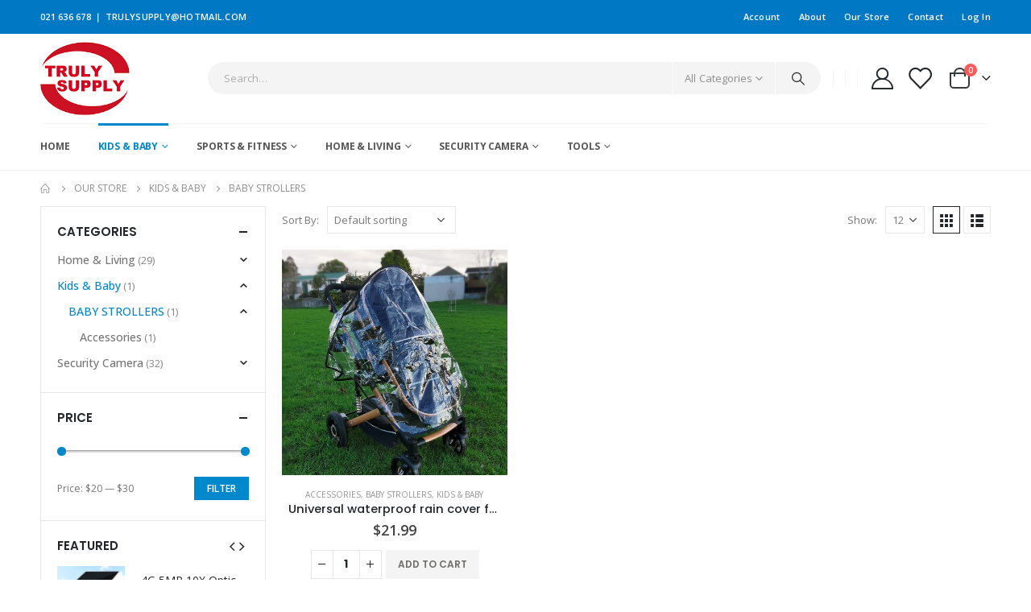

--- FILE ---
content_type: text/html; charset=UTF-8
request_url: https://trulysupply.co.nz/product-category/kids-baby/baby-strollers/
body_size: 24307
content:
	<!DOCTYPE html>
	<html  lang="en-US" prefix="og: http://ogp.me/ns# fb: http://ogp.me/ns/fb#">
	<head>
		<meta http-equiv="X-UA-Compatible" content="IE=edge" />
		<meta http-equiv="Content-Type" content="text/html; charset=UTF-8" />
		<meta name="viewport" content="width=device-width, initial-scale=1, minimum-scale=1" />

		<link rel="profile" href="https://gmpg.org/xfn/11" />
		<link rel="pingback" href="https://trulysupply.co.nz/xmlrpc.php" />
		<title>BABY STROLLERS</title>
<meta name='robots' content='max-image-preview:large' />
	<style>img:is([sizes="auto" i], [sizes^="auto," i]) { contain-intrinsic-size: 3000px 1500px }</style>
	<link rel='dns-prefetch' href='//static.zip.co' />
<link rel="alternate" type="application/rss+xml" title=" &raquo; Feed" href="https://trulysupply.co.nz/feed/" />
<link rel="alternate" type="application/rss+xml" title=" &raquo; Comments Feed" href="https://trulysupply.co.nz/comments/feed/" />
<link rel="alternate" type="application/rss+xml" title=" &raquo; BABY STROLLERS Category Feed" href="https://trulysupply.co.nz/product-category/kids-baby/baby-strollers/feed/" />
		<link rel="shortcut icon" href="//trulysupply.co.nz/wp-content/uploads/2021/07/logo-001.png" type="image/x-icon" />
				<link rel="apple-touch-icon" href="//trulysupply.co.nz/wp-content/uploads/2021/07/logo-001.png" />
				<link rel="apple-touch-icon" sizes="120x120" href="//trulysupply.co.nz/wp-content/uploads/2021/07/logo-001.png" />
				<link rel="apple-touch-icon" sizes="76x76" href="//trulysupply.co.nz/wp-content/uploads/2021/07/logo-001.png" />
				<link rel="apple-touch-icon" sizes="152x152" href="//trulysupply.co.nz/wp-content/uploads/2021/07/logo-001.png" />
		<script>
window._wpemojiSettings = {"baseUrl":"https:\/\/s.w.org\/images\/core\/emoji\/15.0.3\/72x72\/","ext":".png","svgUrl":"https:\/\/s.w.org\/images\/core\/emoji\/15.0.3\/svg\/","svgExt":".svg","source":{"concatemoji":"https:\/\/trulysupply.co.nz\/wp-includes\/js\/wp-emoji-release.min.js?ver=6.7.2"}};
/*! This file is auto-generated */
!function(i,n){var o,s,e;function c(e){try{var t={supportTests:e,timestamp:(new Date).valueOf()};sessionStorage.setItem(o,JSON.stringify(t))}catch(e){}}function p(e,t,n){e.clearRect(0,0,e.canvas.width,e.canvas.height),e.fillText(t,0,0);var t=new Uint32Array(e.getImageData(0,0,e.canvas.width,e.canvas.height).data),r=(e.clearRect(0,0,e.canvas.width,e.canvas.height),e.fillText(n,0,0),new Uint32Array(e.getImageData(0,0,e.canvas.width,e.canvas.height).data));return t.every(function(e,t){return e===r[t]})}function u(e,t,n){switch(t){case"flag":return n(e,"\ud83c\udff3\ufe0f\u200d\u26a7\ufe0f","\ud83c\udff3\ufe0f\u200b\u26a7\ufe0f")?!1:!n(e,"\ud83c\uddfa\ud83c\uddf3","\ud83c\uddfa\u200b\ud83c\uddf3")&&!n(e,"\ud83c\udff4\udb40\udc67\udb40\udc62\udb40\udc65\udb40\udc6e\udb40\udc67\udb40\udc7f","\ud83c\udff4\u200b\udb40\udc67\u200b\udb40\udc62\u200b\udb40\udc65\u200b\udb40\udc6e\u200b\udb40\udc67\u200b\udb40\udc7f");case"emoji":return!n(e,"\ud83d\udc26\u200d\u2b1b","\ud83d\udc26\u200b\u2b1b")}return!1}function f(e,t,n){var r="undefined"!=typeof WorkerGlobalScope&&self instanceof WorkerGlobalScope?new OffscreenCanvas(300,150):i.createElement("canvas"),a=r.getContext("2d",{willReadFrequently:!0}),o=(a.textBaseline="top",a.font="600 32px Arial",{});return e.forEach(function(e){o[e]=t(a,e,n)}),o}function t(e){var t=i.createElement("script");t.src=e,t.defer=!0,i.head.appendChild(t)}"undefined"!=typeof Promise&&(o="wpEmojiSettingsSupports",s=["flag","emoji"],n.supports={everything:!0,everythingExceptFlag:!0},e=new Promise(function(e){i.addEventListener("DOMContentLoaded",e,{once:!0})}),new Promise(function(t){var n=function(){try{var e=JSON.parse(sessionStorage.getItem(o));if("object"==typeof e&&"number"==typeof e.timestamp&&(new Date).valueOf()<e.timestamp+604800&&"object"==typeof e.supportTests)return e.supportTests}catch(e){}return null}();if(!n){if("undefined"!=typeof Worker&&"undefined"!=typeof OffscreenCanvas&&"undefined"!=typeof URL&&URL.createObjectURL&&"undefined"!=typeof Blob)try{var e="postMessage("+f.toString()+"("+[JSON.stringify(s),u.toString(),p.toString()].join(",")+"));",r=new Blob([e],{type:"text/javascript"}),a=new Worker(URL.createObjectURL(r),{name:"wpTestEmojiSupports"});return void(a.onmessage=function(e){c(n=e.data),a.terminate(),t(n)})}catch(e){}c(n=f(s,u,p))}t(n)}).then(function(e){for(var t in e)n.supports[t]=e[t],n.supports.everything=n.supports.everything&&n.supports[t],"flag"!==t&&(n.supports.everythingExceptFlag=n.supports.everythingExceptFlag&&n.supports[t]);n.supports.everythingExceptFlag=n.supports.everythingExceptFlag&&!n.supports.flag,n.DOMReady=!1,n.readyCallback=function(){n.DOMReady=!0}}).then(function(){return e}).then(function(){var e;n.supports.everything||(n.readyCallback(),(e=n.source||{}).concatemoji?t(e.concatemoji):e.wpemoji&&e.twemoji&&(t(e.twemoji),t(e.wpemoji)))}))}((window,document),window._wpemojiSettings);
</script>
<style id='wp-emoji-styles-inline-css'>

	img.wp-smiley, img.emoji {
		display: inline !important;
		border: none !important;
		box-shadow: none !important;
		height: 1em !important;
		width: 1em !important;
		margin: 0 0.07em !important;
		vertical-align: -0.1em !important;
		background: none !important;
		padding: 0 !important;
	}
</style>
<link rel='stylesheet' id='wp-block-library-css' href='https://trulysupply.co.nz/wp-includes/css/dist/block-library/style.min.css?ver=6.7.2' media='all' />
<style id='wp-block-library-theme-inline-css'>
.wp-block-audio :where(figcaption){color:#555;font-size:13px;text-align:center}.is-dark-theme .wp-block-audio :where(figcaption){color:#ffffffa6}.wp-block-audio{margin:0 0 1em}.wp-block-code{border:1px solid #ccc;border-radius:4px;font-family:Menlo,Consolas,monaco,monospace;padding:.8em 1em}.wp-block-embed :where(figcaption){color:#555;font-size:13px;text-align:center}.is-dark-theme .wp-block-embed :where(figcaption){color:#ffffffa6}.wp-block-embed{margin:0 0 1em}.blocks-gallery-caption{color:#555;font-size:13px;text-align:center}.is-dark-theme .blocks-gallery-caption{color:#ffffffa6}:root :where(.wp-block-image figcaption){color:#555;font-size:13px;text-align:center}.is-dark-theme :root :where(.wp-block-image figcaption){color:#ffffffa6}.wp-block-image{margin:0 0 1em}.wp-block-pullquote{border-bottom:4px solid;border-top:4px solid;color:currentColor;margin-bottom:1.75em}.wp-block-pullquote cite,.wp-block-pullquote footer,.wp-block-pullquote__citation{color:currentColor;font-size:.8125em;font-style:normal;text-transform:uppercase}.wp-block-quote{border-left:.25em solid;margin:0 0 1.75em;padding-left:1em}.wp-block-quote cite,.wp-block-quote footer{color:currentColor;font-size:.8125em;font-style:normal;position:relative}.wp-block-quote:where(.has-text-align-right){border-left:none;border-right:.25em solid;padding-left:0;padding-right:1em}.wp-block-quote:where(.has-text-align-center){border:none;padding-left:0}.wp-block-quote.is-large,.wp-block-quote.is-style-large,.wp-block-quote:where(.is-style-plain){border:none}.wp-block-search .wp-block-search__label{font-weight:700}.wp-block-search__button{border:1px solid #ccc;padding:.375em .625em}:where(.wp-block-group.has-background){padding:1.25em 2.375em}.wp-block-separator.has-css-opacity{opacity:.4}.wp-block-separator{border:none;border-bottom:2px solid;margin-left:auto;margin-right:auto}.wp-block-separator.has-alpha-channel-opacity{opacity:1}.wp-block-separator:not(.is-style-wide):not(.is-style-dots){width:100px}.wp-block-separator.has-background:not(.is-style-dots){border-bottom:none;height:1px}.wp-block-separator.has-background:not(.is-style-wide):not(.is-style-dots){height:2px}.wp-block-table{margin:0 0 1em}.wp-block-table td,.wp-block-table th{word-break:normal}.wp-block-table :where(figcaption){color:#555;font-size:13px;text-align:center}.is-dark-theme .wp-block-table :where(figcaption){color:#ffffffa6}.wp-block-video :where(figcaption){color:#555;font-size:13px;text-align:center}.is-dark-theme .wp-block-video :where(figcaption){color:#ffffffa6}.wp-block-video{margin:0 0 1em}:root :where(.wp-block-template-part.has-background){margin-bottom:0;margin-top:0;padding:1.25em 2.375em}
</style>
<style id='classic-theme-styles-inline-css'>
/*! This file is auto-generated */
.wp-block-button__link{color:#fff;background-color:#32373c;border-radius:9999px;box-shadow:none;text-decoration:none;padding:calc(.667em + 2px) calc(1.333em + 2px);font-size:1.125em}.wp-block-file__button{background:#32373c;color:#fff;text-decoration:none}
</style>
<style id='global-styles-inline-css'>
:root{--wp--preset--aspect-ratio--square: 1;--wp--preset--aspect-ratio--4-3: 4/3;--wp--preset--aspect-ratio--3-4: 3/4;--wp--preset--aspect-ratio--3-2: 3/2;--wp--preset--aspect-ratio--2-3: 2/3;--wp--preset--aspect-ratio--16-9: 16/9;--wp--preset--aspect-ratio--9-16: 9/16;--wp--preset--color--black: #000000;--wp--preset--color--cyan-bluish-gray: #abb8c3;--wp--preset--color--white: #ffffff;--wp--preset--color--pale-pink: #f78da7;--wp--preset--color--vivid-red: #cf2e2e;--wp--preset--color--luminous-vivid-orange: #ff6900;--wp--preset--color--luminous-vivid-amber: #fcb900;--wp--preset--color--light-green-cyan: #7bdcb5;--wp--preset--color--vivid-green-cyan: #00d084;--wp--preset--color--pale-cyan-blue: #8ed1fc;--wp--preset--color--vivid-cyan-blue: #0693e3;--wp--preset--color--vivid-purple: #9b51e0;--wp--preset--color--primary: #0088cc;--wp--preset--color--secondary: #ff7272;--wp--preset--color--tertiary: #2baab1;--wp--preset--color--quaternary: #0e0f11;--wp--preset--color--dark: #222529;--wp--preset--color--light: #ffffff;--wp--preset--gradient--vivid-cyan-blue-to-vivid-purple: linear-gradient(135deg,rgba(6,147,227,1) 0%,rgb(155,81,224) 100%);--wp--preset--gradient--light-green-cyan-to-vivid-green-cyan: linear-gradient(135deg,rgb(122,220,180) 0%,rgb(0,208,130) 100%);--wp--preset--gradient--luminous-vivid-amber-to-luminous-vivid-orange: linear-gradient(135deg,rgba(252,185,0,1) 0%,rgba(255,105,0,1) 100%);--wp--preset--gradient--luminous-vivid-orange-to-vivid-red: linear-gradient(135deg,rgba(255,105,0,1) 0%,rgb(207,46,46) 100%);--wp--preset--gradient--very-light-gray-to-cyan-bluish-gray: linear-gradient(135deg,rgb(238,238,238) 0%,rgb(169,184,195) 100%);--wp--preset--gradient--cool-to-warm-spectrum: linear-gradient(135deg,rgb(74,234,220) 0%,rgb(151,120,209) 20%,rgb(207,42,186) 40%,rgb(238,44,130) 60%,rgb(251,105,98) 80%,rgb(254,248,76) 100%);--wp--preset--gradient--blush-light-purple: linear-gradient(135deg,rgb(255,206,236) 0%,rgb(152,150,240) 100%);--wp--preset--gradient--blush-bordeaux: linear-gradient(135deg,rgb(254,205,165) 0%,rgb(254,45,45) 50%,rgb(107,0,62) 100%);--wp--preset--gradient--luminous-dusk: linear-gradient(135deg,rgb(255,203,112) 0%,rgb(199,81,192) 50%,rgb(65,88,208) 100%);--wp--preset--gradient--pale-ocean: linear-gradient(135deg,rgb(255,245,203) 0%,rgb(182,227,212) 50%,rgb(51,167,181) 100%);--wp--preset--gradient--electric-grass: linear-gradient(135deg,rgb(202,248,128) 0%,rgb(113,206,126) 100%);--wp--preset--gradient--midnight: linear-gradient(135deg,rgb(2,3,129) 0%,rgb(40,116,252) 100%);--wp--preset--font-size--small: 13px;--wp--preset--font-size--medium: 20px;--wp--preset--font-size--large: 36px;--wp--preset--font-size--x-large: 42px;--wp--preset--font-family--inter: "Inter", sans-serif;--wp--preset--font-family--cardo: Cardo;--wp--preset--spacing--20: 0.44rem;--wp--preset--spacing--30: 0.67rem;--wp--preset--spacing--40: 1rem;--wp--preset--spacing--50: 1.5rem;--wp--preset--spacing--60: 2.25rem;--wp--preset--spacing--70: 3.38rem;--wp--preset--spacing--80: 5.06rem;--wp--preset--shadow--natural: 6px 6px 9px rgba(0, 0, 0, 0.2);--wp--preset--shadow--deep: 12px 12px 50px rgba(0, 0, 0, 0.4);--wp--preset--shadow--sharp: 6px 6px 0px rgba(0, 0, 0, 0.2);--wp--preset--shadow--outlined: 6px 6px 0px -3px rgba(255, 255, 255, 1), 6px 6px rgba(0, 0, 0, 1);--wp--preset--shadow--crisp: 6px 6px 0px rgba(0, 0, 0, 1);}:where(.is-layout-flex){gap: 0.5em;}:where(.is-layout-grid){gap: 0.5em;}body .is-layout-flex{display: flex;}.is-layout-flex{flex-wrap: wrap;align-items: center;}.is-layout-flex > :is(*, div){margin: 0;}body .is-layout-grid{display: grid;}.is-layout-grid > :is(*, div){margin: 0;}:where(.wp-block-columns.is-layout-flex){gap: 2em;}:where(.wp-block-columns.is-layout-grid){gap: 2em;}:where(.wp-block-post-template.is-layout-flex){gap: 1.25em;}:where(.wp-block-post-template.is-layout-grid){gap: 1.25em;}.has-black-color{color: var(--wp--preset--color--black) !important;}.has-cyan-bluish-gray-color{color: var(--wp--preset--color--cyan-bluish-gray) !important;}.has-white-color{color: var(--wp--preset--color--white) !important;}.has-pale-pink-color{color: var(--wp--preset--color--pale-pink) !important;}.has-vivid-red-color{color: var(--wp--preset--color--vivid-red) !important;}.has-luminous-vivid-orange-color{color: var(--wp--preset--color--luminous-vivid-orange) !important;}.has-luminous-vivid-amber-color{color: var(--wp--preset--color--luminous-vivid-amber) !important;}.has-light-green-cyan-color{color: var(--wp--preset--color--light-green-cyan) !important;}.has-vivid-green-cyan-color{color: var(--wp--preset--color--vivid-green-cyan) !important;}.has-pale-cyan-blue-color{color: var(--wp--preset--color--pale-cyan-blue) !important;}.has-vivid-cyan-blue-color{color: var(--wp--preset--color--vivid-cyan-blue) !important;}.has-vivid-purple-color{color: var(--wp--preset--color--vivid-purple) !important;}.has-black-background-color{background-color: var(--wp--preset--color--black) !important;}.has-cyan-bluish-gray-background-color{background-color: var(--wp--preset--color--cyan-bluish-gray) !important;}.has-white-background-color{background-color: var(--wp--preset--color--white) !important;}.has-pale-pink-background-color{background-color: var(--wp--preset--color--pale-pink) !important;}.has-vivid-red-background-color{background-color: var(--wp--preset--color--vivid-red) !important;}.has-luminous-vivid-orange-background-color{background-color: var(--wp--preset--color--luminous-vivid-orange) !important;}.has-luminous-vivid-amber-background-color{background-color: var(--wp--preset--color--luminous-vivid-amber) !important;}.has-light-green-cyan-background-color{background-color: var(--wp--preset--color--light-green-cyan) !important;}.has-vivid-green-cyan-background-color{background-color: var(--wp--preset--color--vivid-green-cyan) !important;}.has-pale-cyan-blue-background-color{background-color: var(--wp--preset--color--pale-cyan-blue) !important;}.has-vivid-cyan-blue-background-color{background-color: var(--wp--preset--color--vivid-cyan-blue) !important;}.has-vivid-purple-background-color{background-color: var(--wp--preset--color--vivid-purple) !important;}.has-black-border-color{border-color: var(--wp--preset--color--black) !important;}.has-cyan-bluish-gray-border-color{border-color: var(--wp--preset--color--cyan-bluish-gray) !important;}.has-white-border-color{border-color: var(--wp--preset--color--white) !important;}.has-pale-pink-border-color{border-color: var(--wp--preset--color--pale-pink) !important;}.has-vivid-red-border-color{border-color: var(--wp--preset--color--vivid-red) !important;}.has-luminous-vivid-orange-border-color{border-color: var(--wp--preset--color--luminous-vivid-orange) !important;}.has-luminous-vivid-amber-border-color{border-color: var(--wp--preset--color--luminous-vivid-amber) !important;}.has-light-green-cyan-border-color{border-color: var(--wp--preset--color--light-green-cyan) !important;}.has-vivid-green-cyan-border-color{border-color: var(--wp--preset--color--vivid-green-cyan) !important;}.has-pale-cyan-blue-border-color{border-color: var(--wp--preset--color--pale-cyan-blue) !important;}.has-vivid-cyan-blue-border-color{border-color: var(--wp--preset--color--vivid-cyan-blue) !important;}.has-vivid-purple-border-color{border-color: var(--wp--preset--color--vivid-purple) !important;}.has-vivid-cyan-blue-to-vivid-purple-gradient-background{background: var(--wp--preset--gradient--vivid-cyan-blue-to-vivid-purple) !important;}.has-light-green-cyan-to-vivid-green-cyan-gradient-background{background: var(--wp--preset--gradient--light-green-cyan-to-vivid-green-cyan) !important;}.has-luminous-vivid-amber-to-luminous-vivid-orange-gradient-background{background: var(--wp--preset--gradient--luminous-vivid-amber-to-luminous-vivid-orange) !important;}.has-luminous-vivid-orange-to-vivid-red-gradient-background{background: var(--wp--preset--gradient--luminous-vivid-orange-to-vivid-red) !important;}.has-very-light-gray-to-cyan-bluish-gray-gradient-background{background: var(--wp--preset--gradient--very-light-gray-to-cyan-bluish-gray) !important;}.has-cool-to-warm-spectrum-gradient-background{background: var(--wp--preset--gradient--cool-to-warm-spectrum) !important;}.has-blush-light-purple-gradient-background{background: var(--wp--preset--gradient--blush-light-purple) !important;}.has-blush-bordeaux-gradient-background{background: var(--wp--preset--gradient--blush-bordeaux) !important;}.has-luminous-dusk-gradient-background{background: var(--wp--preset--gradient--luminous-dusk) !important;}.has-pale-ocean-gradient-background{background: var(--wp--preset--gradient--pale-ocean) !important;}.has-electric-grass-gradient-background{background: var(--wp--preset--gradient--electric-grass) !important;}.has-midnight-gradient-background{background: var(--wp--preset--gradient--midnight) !important;}.has-small-font-size{font-size: var(--wp--preset--font-size--small) !important;}.has-medium-font-size{font-size: var(--wp--preset--font-size--medium) !important;}.has-large-font-size{font-size: var(--wp--preset--font-size--large) !important;}.has-x-large-font-size{font-size: var(--wp--preset--font-size--x-large) !important;}
:where(.wp-block-post-template.is-layout-flex){gap: 1.25em;}:where(.wp-block-post-template.is-layout-grid){gap: 1.25em;}
:where(.wp-block-columns.is-layout-flex){gap: 2em;}:where(.wp-block-columns.is-layout-grid){gap: 2em;}
:root :where(.wp-block-pullquote){font-size: 1.5em;line-height: 1.6;}
</style>
<link rel='stylesheet' id='contact-form-7-css' href='https://trulysupply.co.nz/wp-content/plugins/contact-form-7/includes/css/styles.css?ver=6.0.5' media='all' />
<link rel='stylesheet' id='follow-up-emails-css' href='https://trulysupply.co.nz/wp-content/plugins/woocommerce-follow-up-emails/templates/followups.css?ver=4.9.3' media='all' />
<style id='woocommerce-inline-inline-css'>
.woocommerce form .form-row .required { visibility: visible; }
</style>
<link rel='stylesheet' id='wc-zipmoney-style-css' href='https://trulysupply.co.nz/wp-content/plugins/zipmoney-payments-woocommerce/assets/css/woocommerce-zipmoney-payment-front.css?ver=1.2' media='all' />
<link rel='stylesheet' id='brands-styles-css' href='https://trulysupply.co.nz/wp-content/plugins/woocommerce/assets/css/brands.css?ver=9.7.1' media='all' />
<link rel='stylesheet' id='sib-front-css-css' href='https://trulysupply.co.nz/wp-content/plugins/mailin/css/mailin-front.css?ver=6.7.2' media='all' />
<link rel='stylesheet' id='porto-css-vars-css' href='https://trulysupply.co.nz/wp-content/uploads/porto_styles/theme_css_vars.css?ver=7.0.5' media='all' />
<link rel='stylesheet' id='js_composer_front-css' href='https://trulysupply.co.nz/wp-content/plugins/js_composer/assets/css/js_composer.min.css?ver=7.4' media='all' />
<link rel='stylesheet' id='bootstrap-css' href='https://trulysupply.co.nz/wp-content/uploads/porto_styles/bootstrap.css?ver=7.0.5' media='all' />
<link rel='stylesheet' id='porto-plugins-css' href='https://trulysupply.co.nz/wp-content/themes/porto/css/plugins.css?ver=7.0.5' media='all' />
<link rel='stylesheet' id='porto-theme-css' href='https://trulysupply.co.nz/wp-content/themes/porto/css/theme.css?ver=7.0.5' media='all' />
<link rel='stylesheet' id='porto-shortcodes-css' href='https://trulysupply.co.nz/wp-content/uploads/porto_styles/shortcodes.css?ver=7.0.5' media='all' />
<link rel='stylesheet' id='porto-theme-shop-css' href='https://trulysupply.co.nz/wp-content/themes/porto/css/theme_shop.css?ver=7.0.5' media='all' />
<link rel='stylesheet' id='porto-theme-wpb-css' href='https://trulysupply.co.nz/wp-content/themes/porto/css/theme_wpb.css?ver=7.0.5' media='all' />
<link rel='stylesheet' id='porto-dynamic-style-css' href='https://trulysupply.co.nz/wp-content/uploads/porto_styles/dynamic_style.css?ver=7.0.5' media='all' />
<link rel='stylesheet' id='porto-type-builder-css' href='https://trulysupply.co.nz/wp-content/plugins/porto-functionality/builders/assets/type-builder.css?ver=3.0.5' media='all' />
<link rel='stylesheet' id='porto-account-login-style-css' href='https://trulysupply.co.nz/wp-content/themes/porto/css/theme/shop/login-style/account-login.css?ver=7.0.5' media='all' />
<link rel='stylesheet' id='porto-style-css' href='https://trulysupply.co.nz/wp-content/themes/porto/style.css?ver=7.0.5' media='all' />
<style id='porto-style-inline-css'>
.side-header-narrow-bar-logo{max-width:111px}@media (min-width:992px){}.page-top ul.breadcrumb > li.home{display:inline-block}.page-top ul.breadcrumb > li.home a{position:relative;width:14px;text-indent:-9999px}.page-top ul.breadcrumb > li.home a:after{content:"\e883";font-family:'porto';float:left;text-indent:0}.star-rating{width:7em}.page-top{padding:10px 0;min-height:44px}.main-content,.left-sidebar,.right-sidebar{padding-top:0}.ls-80{letter-spacing:.08em}.ls-n-20{letter-spacing:-.02em}.ls-150{letter-spacing:.15em}.home-banner-slider h2.vc_custom_heading,.custom-font4{font-family:'Segoe Script','Savoye LET'}.btn-modern{font-family:Poppins;font-weight:700;letter-spacing:.01em;padding:1em 1.6em}.btn-modern.btn-lg{font-size:1em;padding-left:2.8em;padding-right:2.8em}.btn-modern.btn-xl{font-size:1.1428em;padding:1.25em 3em}.btn-modern.vc_btn3-block{letter-spacing:.15em}.address-field.validate-state .optional{display:none}.address-field.validate-state label:after{content:"* Required field,please fill in your corresponding region for the system to calculate shipping.";color:#c20000}.single-product .woocommerce-product-rating .star-rating span:before,.star-rating span:before{color:#ffc107}.mfp-title{display:none}.woocommerce-shipping-totals.shipping h4{font-size:16px;font-weight:800;margin-bottom:15px !important}#shipping_method li:first-child .porto-radio label{font-weight:700 !important;color:red;font-size:14px}#header .mobile-toggle{margin-left:.875rem;padding:7px}.porto-block-html-top{font-family:Poppins;font-weight:500;font-size:.9286em;line-height:1.4;letter-spacing:.025em;overflow:hidden}.porto-block-html-top .mfp-close{top:50%;transform:translateY(-50%) rotateZ(45deg);color:inherit;opacity:.7}.porto-block-html-top small{font-size:.8461em;font-weight:400;opacity:.5}.porto-block-html-top a{text-transform:uppercase;display:inline-block;padding:.4rem .5rem;font-size:0.625rem;font-weight:700;background:#0075af;color:#fff;text-decoration:none}#header{border-bottom:1px solid #f4f4f4}#header .header-top{letter-spacing:.025em}#header .header-top .top-links > li.menu-item > a{text-transform:none}#header .separator{height:1.6em}#header .share-links a{width:26px;height:26px}#header .share-links a:not(:hover){background:none;color:inherit}#header .main-menu > li.menu-item,.main-menu-wrap .menu-custom-block a:not(:last-child){margin-right:35px}#header .wishlist i,#header .my-account i{font-size:27px;display:block}#header .searchform-popup .search-toggle{width:30px}#header .searchform input{height:40px}#header .searchform select,#header .searchform button,#header .searchform .selectric .label{height:40px;line-height:40px}#header .searchform .selectric .label{padding-left:15px}#header .header-main .header-left{padding:10px 0}@media (min-width:992px){#header .header-main .header-left{flex:0 0 16.6666%}#header .header-main .header-right,#header .searchform .text{flex:1}#header .searchform-popup{flex:1;padding-left:10px}#header .searchform{width:100%;box-shadow:none}#header .searchform.searchform-cats input{width:100%}}@media (max-width:767px){#header .header-top .header-right{-ms-flex:1;flex:1;-ms-flex-pack:start;justify-content:flex-start}#header .header-top .view-switcher{margin-left:0}#header .header-top .share-links{-ms-flex:1;flex:1}#header .header-top .separator{display:none}}@media (max-width:575px){#header .header-right .searchform{right:-120px}}.header-bottom .container{position:relative}.header-bottom .container:before{content:'';position:absolute;top:0;left:10px;right:10px;width:calc(100% - 20px);border-top:1px solid #f4f4f4}#mini-cart{font-size:32px !important}#mini-cart .minicart-icon{width:25px;height:20px;border:2px solid #222529;border-radius:0 0 5px 5px;position:relative;opacity:.9;margin:6px 3px 0}#mini-cart .minicart-icon:before{content:'';position:absolute;border:2px solid;border-color:inherit;border-bottom:none;border-radius:10px 10px 0 0;left:50%;top:-8px;margin-left:-7.5px;width:15px;height:11px}@media (max-width:991px){#header .header-top .top-links,#header .separator:first-of-type{display:none}}.slider-title{font-size:1.125rem;letter-spacing:-0.02em}.coupon-sale-text{transform:rotate(-2deg);letter-spacing:-0.01em;position:relative}.coupon-sale-text b{display:inline-block;font-size:1.6em;font-weight:700;padding:5px 8px;background-color:#ff7272;color:#fff}.coupon-sale-light-bg b{background:#fff;color:#222529}.coupon-sale-text i{font-style:normal;position:absolute;left:-2.25em;top:50%;transform:translateY(-50%) rotate(-90deg);font-size:.65em;opacity:.6;letter-spacing:0}.top-icon .porto-sicon-header{margin-bottom:.75rem}.top-icon .porto-sicon-header p{font-family:Poppins;margin-bottom:0}article.post-grid .clearfix,article.post .post-meta i{display:none}article.post .post-meta{margin-top:-.75rem}article.post .post-meta a{color:#999;font-size:.625rem;text-transform:uppercase}.blog-posts .post .entry-title{font-family:Open Sans;font-size:1.125rem;font-weight:700;line-height:1}.blog-posts .post .entry-title a{color:inherit}.blog-posts .post p{font-size:.9286em}article.post .post-image .post-date{right:auto;left:10px;font-family:Poppins;background:#222529;letter-spacing:.05em;width:45px}.blog-posts .post .post-date .day{background:none;color:#fff;padding-bottom:0;font-size:1.125rem;line-height:1}.blog-posts .post .post-date .month{background:none;padding-bottom:8px;line-height:1;font-size:.7rem;text-transform:uppercase;opacity:.6;font-weight:400}.widget .widget-title,.widget .widgettitle,#footer .widget-title{font-size:1rem}.order_details tbody tr.order_item td{padding-bottom:9px}.shop_table td.product-name a{color:white}.single-product .product-summary-wrap .price{margin:20px 0 20px 0}.product-summary-wrap .product-images .zoom{width:90%;height:90%;top:5%;left:5%}.product-summary-wrap .product-images .zoom .porto-icon-plus{display:none}.product-summary-wrap .cart img.payment-methods{max-width:300px;margin-bottom:15px;margin-right:calc(100% - 450px)}.product-summary-wrap .quantity{vertical-align:top;margin-bottom:15px}.product-summary-wrap .single_add_to_cart_button{margin:0 4px 5px 0;background:#0078c1;color:white}.product-summary-wrap .single_add_to_cart_button.out-of-stock{background:#d0d0d0}.single-product .product-summary-wrap .yith-wcwl-add-to-wishlist{margin:0 4px 5px 0;background:#0078c1;color:white;height:3rem !important;padding:0 2em;margin-bottom:5px;overflow:hidden;text-transform:uppercase;font-size:1em;letter-spacing:-0.015em;font-weight:700;line-height:3rem;border:none}.shop_table td.product-name{margin:0 4px 5px 0;background:#0078c1;color:white;height:3rem !important;padding:0 2em;margin-bottom:5px;overflow:hidden;text-transform:uppercase;font-size:1em;letter-spacing:-0.015em;font-weight:700;border:none}.product-summary-wrap .yith-wcwl-add-to-wishlist a{line-height:3rem}.product-summary-wrap .yith-wcwl-add-to-wishlist a:before,.product-summary-wrap .yith-wcwl-add-to-wishlist span:before,.product-summary-wrap .yith-compare:before{color:#ffffff;margin-right:5px}.product-summary-wrap .yith-wcwl-add-to-wishlist a span{line-height:3rem}.porto-products.title-border-middle>.section-title{margin-bottom:.5rem}ul.products li.product:hover .add-links .add_to_cart_button,ul.products li.product:hover .add-links .add_to_cart_read_more{background:#2b2b2d;border-color:#2b2b2d}.products-slider.owl-carousel .product{margin-bottom:25px;margin-top:10px}.products-slider.owl-carousel .owl-item:hover{z-index:2}ul.products:not(.list) li.product-col:hover .product-image{box-shadow:none}ul.products:not(.list) li.product-col:hover .product-inner{box-shadow:0 5px 25px 0 rgba(0,0,0,.08)}.add-links .add_to_cart_button{padding:0 1.2em;color:#6f6e6b}.add-links .add_to_cart_button:before{display:none}li.product-col:hover .add-links .add_to_cart_button{padding:0 .7143em}li.product-col:hover .add-links .add_to_cart_button:before{display:inline-block}.labels .onhot,.labels .onsale{border-radius:12px;padding-left:.8em;padding-right:.8em}.products-slider.owl-carousel .owl-stage-outer{padding-left:5px;padding-right:5px;margin-left:-5px;margin-right:-5px}.single-product .product-summary-wrap .share-links .share-facebook:not(:hover){background:#3b5a9a;color:white;border-color:#3b5a99}.single-product .product-summary-wrap .share-links .share-twitter:not(:hover){background:#1aa9e1;color:white;border-color:#1aa9e1}.single-product .product-summary-wrap .share-links .share-linkedin:not(:hover){background:#0073b2;color:white;border-color:#0073b2}.single-product .product-summary-wrap .share-links .share-googleplus:not(:hover){background:#dd4b39;color:white;border-color:#dd4b39}.single-product .product-summary-wrap .share-links .share-email:not(:hover){background:#dd4b39;color:white;border-color:#dd4b39}@media (max-width:575px){.products-slider.owl-carousel .owl-stage-outer{padding-left:2px;padding-right:2px;margin-left:-2px;margin-right:-2px}}.home-category-section .thumb-info .thumb-info-title{position:unset}ul.category-color-dark li.product-category .thumb-info-title{background:#fff;padding:.75rem .5rem1.25rem}ul.products li.product-category .thumb-info h3{letter-spacing:0;font-family:Poppins}li.product-col.product-default h3,ul.product_list_widget li .product-details a{color:#222529}ul.grid li.product-col h3{margin-left:.5rem;margin-right:.5rem}.footer-top .widget_wysija_cont form{max-width:none}.footer-top .widget_wysija_cont{display:table;width:100%}.footer-top .wysija-paragraph{display:table-cell;vertical-align:middle}.footer-top .widget_wysija_cont .wysija-input,.footer-top .widget_wysija_cont .wysija-input2,.footer-top .widget_wysija_cont .wysija-submit{height:48px;font-size:1em}.footer-top .widget_wysija_cont .wysija-input{border-radius:24px 0 0 24px;padding-left:25px;border:none}.footer-top .widget_wysija_cont .wysija-input2{padding-left:25px;border:none;border-left:1px solid #c1c1c1}.footer-top .widget_wysija_cont .wysija-submit{padding-left:25px;padding-right:30px;border-radius:0 24px 24px 0;font-size:12px;font-weight:600;background:#333}#footer .footer-main .container:after{content:'';display:block;position:absolute;left:10px;right:10px;bottom:0;border-bottom:1px solid #0080bf}#footer .contact-details i{display:none}#footer .contact-details span{padding-left:0;line-height:1.4}#footer .contact-details strong{padding-left:0;text-transform:uppercase;line-height:1.4}#footer .share-links a{width:40px;height:40px;border-radius:20px;border:1px solid #313438;box-shadow:none}#footer .widget .tagcloud a{background:none;color:inherit;border-radius:0;font-size:11px !important;font-weight:400;text-transform:none;padding:.6em;border:1px solid #313438}#footer .widget .tagcloud a:hover{border-color:#fff;color:#fff}#footer .widget_wysija_cont .wysija-paragraph{display:block;margin-bottom:1rem}#footer .widget_wysija_cont .wysija-input{border-radius:30px;background:#292c30;padding-left:1.5rem;font-size:0.8125rem}#footer .widget_wysija_cont .wysija-submit{border-radius:30px;padding:0 1.75rem;font-size:0.8125rem;font-weight:700}.payment-icons .payment-icon{display:inline-block;vertical-align:middle;margin:3px;width:56px;height:32px;background-color:#d6d3cc;background-size:80% auto;background-repeat:no-repeat;background-position:center;transition:opacity .25s;filter:invert(1);border-radius:4px}.payment-icons .payment-icon:hover{opacity:.7}.payment-icons .visa{background-image:url(//sw-themes.com/porto_dummy/wp-content/uploads/images/payments/payment-visa.svg)}.payment-icons .paypal{background-image:url(//sw-themes.com/porto_dummy/wp-content/uploads/images/payments/payment-paypal.svg);background-size:85% auto;background-position:50% 48%}.payment-icons .stripe{background-image:url(//sw-themes.com/porto_dummy/wp-content/uploads/images/payments/payment-stripe.png);background-size:60% auto}.payment-icons .verisign{background-image:url(//sw-themes.com/porto_dummy/wp-content/uploads/images/payments/payment-verisign.svg)}.newsletter-popup-form{max-width:740px;position:relative}
</style>
<link rel='stylesheet' id='styles-child-css' href='https://trulysupply.co.nz/wp-content/themes/truly-supply/style.css?ver=6.7.2' media='all' />
<script src="https://trulysupply.co.nz/wp-includes/js/dist/hooks.min.js?ver=4d63a3d491d11ffd8ac6" id="wp-hooks-js"></script>
<script src="https://trulysupply.co.nz/wp-includes/js/jquery/jquery.min.js?ver=3.7.1" id="jquery-core-js"></script>
<script src="https://trulysupply.co.nz/wp-includes/js/jquery/jquery-migrate.min.js?ver=3.4.1" id="jquery-migrate-js"></script>
<script id="fue-account-subscriptions-js-extra">
var FUE = {"ajaxurl":"https:\/\/trulysupply.co.nz\/wp-admin\/admin-ajax.php","ajax_loader":"https:\/\/trulysupply.co.nz\/wp-content\/plugins\/woocommerce-follow-up-emails\/templates\/images\/ajax-loader.gif"};
</script>
<script src="https://trulysupply.co.nz/wp-content/plugins/woocommerce-follow-up-emails/templates/js/fue-account-subscriptions.js?ver=4.9.3" id="fue-account-subscriptions-js"></script>
<script src="https://trulysupply.co.nz/wp-content/plugins/woocommerce/assets/js/jquery-blockui/jquery.blockUI.min.js?ver=2.7.0-wc.9.7.1" id="jquery-blockui-js" data-wp-strategy="defer"></script>
<script id="wc-add-to-cart-js-extra">
var wc_add_to_cart_params = {"ajax_url":"\/wp-admin\/admin-ajax.php","wc_ajax_url":"\/?wc-ajax=%%endpoint%%","i18n_view_cart":"View cart","cart_url":"https:\/\/trulysupply.co.nz\/cart\/","is_cart":"","cart_redirect_after_add":"no"};
</script>
<script src="https://trulysupply.co.nz/wp-content/plugins/woocommerce/assets/js/frontend/add-to-cart.min.js?ver=9.7.1" id="wc-add-to-cart-js" data-wp-strategy="defer"></script>
<script src="https://trulysupply.co.nz/wp-content/plugins/woocommerce/assets/js/js-cookie/js.cookie.min.js?ver=2.1.4-wc.9.7.1" id="js-cookie-js" defer data-wp-strategy="defer"></script>
<script id="woocommerce-js-extra">
var woocommerce_params = {"ajax_url":"\/wp-admin\/admin-ajax.php","wc_ajax_url":"\/?wc-ajax=%%endpoint%%","i18n_password_show":"Show password","i18n_password_hide":"Hide password"};
</script>
<script src="https://trulysupply.co.nz/wp-content/plugins/woocommerce/assets/js/frontend/woocommerce.min.js?ver=9.7.1" id="woocommerce-js" defer data-wp-strategy="defer"></script>
<script src="https://trulysupply.co.nz/wp-content/plugins/js_composer/assets/js/vendors/woocommerce-add-to-cart.js?ver=7.4" id="vc_woocommerce-add-to-cart-js-js"></script>
<script type="text/javascript" async src="https://static.zip.co/lib/js/zm-widget-js/dist/zip-widget.min.js?ver=1"></script><script id="wpm-js-extra">
var wpm = {"ajax_url":"https:\/\/trulysupply.co.nz\/wp-admin\/admin-ajax.php","root":"https:\/\/trulysupply.co.nz\/wp-json\/","nonce_wp_rest":"560d859d12","nonce_ajax":"47630c3645"};
</script>
<script src="https://trulysupply.co.nz/wp-content/plugins/woocommerce-google-adwords-conversion-tracking-tag/js/public/wpm-public.p1.min.js?ver=1.47.0" id="wpm-js"></script>
<script id="wc-cart-fragments-js-extra">
var wc_cart_fragments_params = {"ajax_url":"\/wp-admin\/admin-ajax.php","wc_ajax_url":"\/?wc-ajax=%%endpoint%%","cart_hash_key":"wc_cart_hash_836a3a8402676439b210eb6e88131194","fragment_name":"wc_fragments_836a3a8402676439b210eb6e88131194","request_timeout":"15000"};
</script>
<script src="https://trulysupply.co.nz/wp-content/plugins/woocommerce/assets/js/frontend/cart-fragments.min.js?ver=9.7.1" id="wc-cart-fragments-js" defer data-wp-strategy="defer"></script>
<script id="sib-front-js-js-extra">
var sibErrMsg = {"invalidMail":"Please fill out valid email address","requiredField":"Please fill out required fields","invalidDateFormat":"Please fill out valid date format","invalidSMSFormat":"Please fill out valid phone number"};
var ajax_sib_front_object = {"ajax_url":"https:\/\/trulysupply.co.nz\/wp-admin\/admin-ajax.php","ajax_nonce":"d2bcb1b7a3","flag_url":"https:\/\/trulysupply.co.nz\/wp-content\/plugins\/mailin\/img\/flags\/"};
</script>
<script src="https://trulysupply.co.nz/wp-content/plugins/mailin/js/mailin-front.js?ver=1743844310" id="sib-front-js-js"></script>
<script></script><link rel="https://api.w.org/" href="https://trulysupply.co.nz/wp-json/" /><link rel="alternate" title="JSON" type="application/json" href="https://trulysupply.co.nz/wp-json/wp/v2/product_cat/127" /><link rel="EditURI" type="application/rsd+xml" title="RSD" href="https://trulysupply.co.nz/xmlrpc.php?rsd" />
<meta name="generator" content="WordPress 6.7.2" />
<meta name="generator" content="WooCommerce 9.7.1" />
<!-- Google Tag Manager -->
<script>(function(w,d,s,l,i){w[l]=w[l]||[];w[l].push({'gtm.start':
new Date().getTime(),event:'gtm.js'});var f=d.getElementsByTagName(s)[0],
j=d.createElement(s),dl=l!='dataLayer'?'&l='+l:'';j.async=true;j.src=
'https://www.googletagmanager.com/gtm.js?id='+i+dl;f.parentNode.insertBefore(j,f);
})(window,document,'script','dataLayer','GTM-N7N5JLJ');</script>
<!-- End Google Tag Manager -->
		<!-- Google tag (gtag.js) -->
<script async src="https://www.googletagmanager.com/gtag/js?id=G-BC72D9JD3S"></script>
<script>
  window.dataLayer = window.dataLayer || [];
  function gtag(){dataLayer.push(arguments);}
  gtag('js', new Date());

  gtag('config', 'G-BC72D9JD3S');
</script>		<script type="text/javascript">
		WebFontConfig = {
			google: { families: [ 'Open+Sans:400,500,600,700,800','Poppins:400,500,600,700,800','Oswald:400,600,700' ] }
		};
		(function(d) {
			var wf = d.createElement('script'), s = d.scripts[d.scripts.length - 1];
			wf.src = 'https://trulysupply.co.nz/wp-content/themes/porto/js/libs/webfont.js';
			wf.async = true;
			s.parentNode.insertBefore(wf, s);
		})(document);</script>
			<noscript><style>.woocommerce-product-gallery{ opacity: 1 !important; }</style></noscript>
	
<!-- START Pixel Manager for WooCommerce -->

		<script>

			window.wpmDataLayer = window.wpmDataLayer || {};
			window.wpmDataLayer = Object.assign(window.wpmDataLayer, {"cart":{},"cart_item_keys":{},"version":{"number":"1.47.0","pro":false,"eligible_for_updates":false,"distro":"fms","beta":false,"show":true},"pixels":{"google":{"linker":{"settings":null},"user_id":false,"ads":{"conversion_ids":{"AW-320816683":"dQHUCKLz1e0CEKuM_ZgB"},"dynamic_remarketing":{"status":true,"id_type":"post_id","send_events_with_parent_ids":true},"google_business_vertical":"retail","phone_conversion_number":"","phone_conversion_label":""},"tracking_id":"AW-320816683","tcf_support":false,"consent_mode":{"is_active":false,"wait_for_update":500,"ads_data_redaction":false,"url_passthrough":true}}},"shop":{"list_name":"Product Category | Kids & Baby | BABY STROLLERS","list_id":"product_category.kids-baby.baby-strollers","page_type":"product_category","currency":"NZD","selectors":{"addToCart":[],"beginCheckout":[]},"order_duplication_prevention":true,"view_item_list_trigger":{"test_mode":false,"background_color":"green","opacity":0.5,"repeat":true,"timeout":1000,"threshold":0.8},"variations_output":true,"session_active":false},"page":{"id":2696,"title":"Universal waterproof  rain cover for baby stroller","type":"product","categories":[],"parent":{"id":0,"title":"Universal waterproof  rain cover for baby stroller","type":"product","categories":[]}},"general":{"user_logged_in":false,"scroll_tracking_thresholds":[],"page_id":2696,"exclude_domains":[],"server_2_server":{"active":false,"ip_exclude_list":[]},"consent_management":{"explicit_consent":false},"lazy_load_pmw":false}});

		</script>

		
<!-- END Pixel Manager for WooCommerce -->
<meta name="generator" content="Powered by WPBakery Page Builder - drag and drop page builder for WordPress."/>
<style class='wp-fonts-local'>
@font-face{font-family:Inter;font-style:normal;font-weight:300 900;font-display:fallback;src:url('https://trulysupply.co.nz/wp-content/plugins/woocommerce/assets/fonts/Inter-VariableFont_slnt,wght.woff2') format('woff2');font-stretch:normal;}
@font-face{font-family:Cardo;font-style:normal;font-weight:400;font-display:fallback;src:url('https://trulysupply.co.nz/wp-content/plugins/woocommerce/assets/fonts/cardo_normal_400.woff2') format('woff2');}
</style>
<noscript><style> .wpb_animate_when_almost_visible { opacity: 1; }</style></noscript>	
	</head>
	<body class="archive tax-product_cat term-baby-strollers term-127 wp-embed-responsive theme-porto woocommerce woocommerce-page woocommerce-no-js login-popup full blog-1 wpb-js-composer js-comp-ver-7.4 vc_responsive">

	<!-- Google Tag Manager (noscript) -->
<noscript><iframe src="https://www.googletagmanager.com/ns.html?id=GTM-N7N5JLJ"
height="0" width="0" style="display:none;visibility:hidden"></iframe></noscript>
<!-- End Google Tag Manager (noscript) -->
	<div class="page-wrapper"><!-- page wrapper -->
		<div class="porto-html-block porto-block-html-top"><div style="    background: #cd1224;    color: white;    text-align: center; display:none;">
    <div class="container" style="padding: 10px 0;    "> </div>
</div>
<div style="    background: #b11b1b;font-size: 17px;color: white;text-align: center;display:none;">
    <div class="container" style="padding: 10px 0;    ">EASTER SALE NOW ON | FIND OUR AMAZING DEALS </div>
     
    </div></div>
											<!-- header wrapper -->
				<div class="header-wrapper">
										

	<header id="header" class="header-builder">
	
	<div class="header-top header-has-center-sm"><div class="header-row container"><div class="header-col header-left hidden-for-sm"><div class="custom-html text-uppercase font-weight-semibold d-none d-md-block"><a href="tel:+6421636678">021 636 678</a> ｜ <a href="/cdn-cgi/l/email-protection#621610170e1b111712120e1b220a0d160f030b0e4c010d0f"><span class="__cf_email__" data-cfemail="d1a5a3a4bda8a2a4a1a1bda891b9bea5bcb0b8bdffb2bebc">[email&#160;protected]</span></a></div></div><div class="header-col visible-for-sm header-center"><div class="custom-html"><div style="text-align:center;"><a href="tel:+6421636678">021 636 678</a> ｜ <a href="/cdn-cgi/l/email-protection#fc888e8990858f898c8c9085bc949388919d9590d29f9391"><span class="__cf_email__" data-cfemail="91e5e3e4fde8e2e4e1e1fde8d1f9fee5fcf0f8fdbff2fefc">[email&#160;protected]</span></a></div></div></div><div class="header-col header-right hidden-for-sm"><ul id="menu-top-navigation" class="top-links mega-menu show-arrow"><li id="nav-menu-item-2097" class="menu-item menu-item-type-post_type menu-item-object-page narrow"><a href="https://trulysupply.co.nz/my-account/">Account</a></li>
<li id="nav-menu-item-2161" class="menu-item menu-item-type-post_type menu-item-object-page narrow"><a href="https://trulysupply.co.nz/about-us/">About</a></li>
<li id="nav-menu-item-2162" class="menu-item menu-item-type-post_type menu-item-object-page narrow"><a href="https://trulysupply.co.nz/shop/">Our Store</a></li>
<li id="nav-menu-item-2150" class="menu-item menu-item-type-post_type menu-item-object-page narrow"><a href="https://trulysupply.co.nz/contact-us/">Contact</a></li>
<li class="menu-item"><a class="porto-link-login" href="https://trulysupply.co.nz/my-account/">Log In</a></li></ul></div></div></div><div class="header-main"><div class="header-row container"><div class="header-col header-left hidden-for-sm"><a class="mobile-toggle" href="#" aria-label="Mobile Menu"><i class="fas fa-bars"></i></a>
	<div class="logo">
	<a href="https://trulysupply.co.nz/" title=" - Get the Best Quality Price | Truly Supply"  rel="home">
		<img class="img-responsive standard-logo retina-logo" width="185" height="151" src="//trulysupply.co.nz/wp-content/uploads/2021/07/logo-001.png" alt="" />	</a>
	</div>
	</div><div class="header-col visible-for-sm header-left">
	<div class="logo">
	<a href="https://trulysupply.co.nz/" title=" - Get the Best Quality Price | Truly Supply"  rel="home">
		<img class="img-responsive standard-logo retina-logo" width="185" height="151" src="//trulysupply.co.nz/wp-content/uploads/2021/07/logo-001.png" alt="" />	</a>
	</div>
	</div><div class="header-col header-right hidden-for-sm"><div class="searchform-popup"><a  class="search-toggle" aria-label="Search Toggle" href="#"><i class="porto-icon-magnifier"></i><span class="search-text">Search</span></a>	<form action="https://trulysupply.co.nz/" method="get"
		class="searchform search-layout-advanced searchform-cats">
		<div class="searchform-fields">
			<span class="text"><input name="s" type="text" value="" placeholder="Search&hellip;" autocomplete="off" /></span>
							<input type="hidden" name="post_type" value="product"/>
				<select  name='product_cat' id='product_cat' class='cat'>
	<option value='0'>All Categories</option>
	<option class="level-0" value="home-living">Home &amp; Living</option>
	<option class="level-1" value="furniture">&nbsp;&nbsp;&nbsp;FURNITURE</option>
	<option class="level-2" value="shoe-racks">&nbsp;&nbsp;&nbsp;&nbsp;&nbsp;&nbsp;Shoe racks</option>
	<option class="level-2" value="kids-wardrobes">&nbsp;&nbsp;&nbsp;&nbsp;&nbsp;&nbsp;Kids Wardrobes</option>
	<option class="level-2" value="wardrobes">&nbsp;&nbsp;&nbsp;&nbsp;&nbsp;&nbsp;Wardrobes</option>
	<option class="level-0" value="kids-baby">Kids &amp; Baby</option>
	<option class="level-1" value="baby-strollers">&nbsp;&nbsp;&nbsp;BABY STROLLERS</option>
	<option class="level-2" value="accessories">&nbsp;&nbsp;&nbsp;&nbsp;&nbsp;&nbsp;Accessories</option>
	<option class="level-0" value="security-camera">Security Camera</option>
	<option class="level-1" value="ip-cameras">&nbsp;&nbsp;&nbsp;IP CAMERAS</option>
	<option class="level-2" value="nvr">&nbsp;&nbsp;&nbsp;&nbsp;&nbsp;&nbsp;NVR</option>
	<option class="level-1" value="solar-cameras">&nbsp;&nbsp;&nbsp;SOLAR CAMERAS</option>
	<option class="level-2" value="4g-sim-card-version">&nbsp;&nbsp;&nbsp;&nbsp;&nbsp;&nbsp;4G Sim Card Version</option>
	<option class="level-2" value="wifi-version">&nbsp;&nbsp;&nbsp;&nbsp;&nbsp;&nbsp;WIFI Version</option>
</select>
			<span class="button-wrap">
				<button class="btn btn-special" title="Search" type="submit">
					<i class="porto-icon-magnifier"></i>
				</button>
									
			</span>
		</div>
				<div class="live-search-list"></div>
			</form>
	</div><span class="separator"></span><span class="separator"></span><span class="separator"></span><div class="custom-html"><a href="http://truly.heric.co.nz/my-account/" class="my-account" title="My Account"><i class="porto-icon-user-2"></i></a></div><div class="custom-html mr-1"><a href="http://truly.heric.co.nz/wishlist/" class="wishlist" title="Wishlist"><i class="porto-icon-wishlist-2"></i></a></div>		<div id="mini-cart" class="mini-cart minicart-arrow-alt minicart-offcanvas">
			<div class="cart-head">
			<span class="cart-icon"><i class="minicart-icon porto-icon-bag-2"></i><span class="cart-items">0</span></span><span class="cart-items-text">0 items</span>			</div>
			<div class="cart-popup widget_shopping_cart">
				<div class="widget_shopping_cart_content">
									<div class="cart-loading"></div>
								</div>
			</div>
		<div class="minicart-overlay"><svg viewBox="0 0 32 32" xmlns="http://www.w3.org/2000/svg"><defs><style>.minicart-svg{fill:none;stroke:#fff;stroke-linecap:round;stroke-linejoin:round;stroke-width:2px;}</style></defs><g id="cross"><line class="minicart-svg" x1="7" x2="25" y1="7" y2="25"/><line class="minicart-svg" x1="7" x2="25" y1="25" y2="7"/></g></svg></div>		</div>
		</div><div class="header-col visible-for-sm header-right"><div class="custom-html"><a href="http://truly.heric.co.nz/wishlist/" class="wishlist" title="Wishlist"><i class="porto-icon-wishlist-2"></i></a></div><div class="custom-html"><a href="http://truly.heric.co.nz/my-account/" class="my-account" title="My Account"><i class="porto-icon-user-2"></i></a></div>		<div id="mini-cart" class="mini-cart minicart-arrow-alt minicart-offcanvas">
			<div class="cart-head">
			<span class="cart-icon"><i class="minicart-icon porto-icon-bag-2"></i><span class="cart-items">0</span></span><span class="cart-items-text">0 items</span>			</div>
			<div class="cart-popup widget_shopping_cart">
				<div class="widget_shopping_cart_content">
									<div class="cart-loading"></div>
								</div>
			</div>
		<div class="minicart-overlay"><svg viewBox="0 0 32 32" xmlns="http://www.w3.org/2000/svg"><defs><style>.minicart-svg{fill:none;stroke:#fff;stroke-linecap:round;stroke-linejoin:round;stroke-width:2px;}</style></defs><g id="cross"><line class="minicart-svg" x1="7" x2="25" y1="7" y2="25"/><line class="minicart-svg" x1="7" x2="25" y1="25" y2="7"/></g></svg></div>		</div>
		<a class="mobile-toggle" href="#" aria-label="Mobile Menu"><i class="fas fa-bars"></i></a></div></div></div><div class="header-bottom main-menu-wrap"><div class="header-row container"><div class="header-col header-left hidden-for-sm"><ul id="menu-new-menu" class="main-menu mega-menu menu-hover-line show-arrow"><li id="nav-menu-item-2214" class="menu-item menu-item-type-post_type menu-item-object-page menu-item-home narrow"><a href="https://trulysupply.co.nz/">Home</a></li>
<li id="nav-menu-item-2217" class="menu-item menu-item-type-taxonomy menu-item-object-product_cat current-product_cat-ancestor current-menu-ancestor current-menu-parent current-product_cat-parent menu-item-has-children active has-sub wide col-4"><a href="https://trulysupply.co.nz/product-category/kids-baby/" class=" current">Kids &amp; Baby</a>
<div class="popup" data-popup-mw="800"><div class="inner" style="max-width:800px;"><ul class="sub-menu porto-wide-sub-menu">
	<li id="nav-menu-item-4052" class="menu-item menu-item-type-taxonomy menu-item-object-product_cat current-menu-item menu-item-has-children active sub" data-cols="1"><a href="https://trulysupply.co.nz/product-category/kids-baby/baby-strollers/">BABY STROLLERS</a>
	<ul class="sub-menu">
		<li id="nav-menu-item-6313" class="menu-item menu-item-type-taxonomy menu-item-object-product_cat"><a href="https://trulysupply.co.nz/product-category/kids-baby/baby-strollers/travel-systems/">Travel systems</a></li>
		<li id="nav-menu-item-4054" class="menu-item menu-item-type-taxonomy menu-item-object-product_cat"><a href="https://trulysupply.co.nz/product-category/kids-baby/baby-strollers/3-in-1-baby-strollers/">3 Wheel Strollers</a></li>
		<li id="nav-menu-item-4053" class="menu-item menu-item-type-taxonomy menu-item-object-product_cat"><a href="https://trulysupply.co.nz/product-category/kids-baby/baby-strollers/2-in-1-baby-strollers/">4 Wheel Strollers</a></li>
		<li id="nav-menu-item-6314" class="menu-item menu-item-type-taxonomy menu-item-object-product_cat"><a href="https://trulysupply.co.nz/product-category/kids-baby/baby-strollers/twin-strollers/">TWIN STROLLERS</a></li>
		<li id="nav-menu-item-4055" class="menu-item menu-item-type-taxonomy menu-item-object-product_cat"><a href="https://trulysupply.co.nz/product-category/kids-baby/baby-strollers/accessories/">Accessories</a></li>
	</ul>
</li>
	<li id="nav-menu-item-5516" class="menu-item menu-item-type-taxonomy menu-item-object-product_cat menu-item-has-children sub" data-cols="1"><a href="https://trulysupply.co.nz/product-category/kids-baby/car-seats/">CAR SEATS</a>
	<ul class="sub-menu">
		<li id="nav-menu-item-9045" class="menu-item menu-item-type-taxonomy menu-item-object-product_cat"><a href="https://trulysupply.co.nz/product-category/kids-baby/car-seats/newborn-infant-capsules/">NEWBORN/INFANT CAPSULES</a></li>
		<li id="nav-menu-item-5517" class="menu-item menu-item-type-taxonomy menu-item-object-product_cat"><a href="https://trulysupply.co.nz/product-category/kids-baby/car-seats/360-rotation-isofix/">360 ROTATION ISOFIX</a></li>
		<li id="nav-menu-item-5518" class="menu-item menu-item-type-taxonomy menu-item-object-product_cat"><a href="https://trulysupply.co.nz/product-category/kids-baby/car-seats/360-rotation-isofix-with-support/">360 ROTATION ISOFIX WITH LOAD LEG</a></li>
	</ul>
</li>
	<li id="nav-menu-item-4056" class="menu-item menu-item-type-taxonomy menu-item-object-product_cat menu-item-has-children sub" data-cols="1"><a href="https://trulysupply.co.nz/product-category/kids-baby/nursery-furniture/">NURSERY FURNITURE</a>
	<ul class="sub-menu">
		<li id="nav-menu-item-4057" class="menu-item menu-item-type-taxonomy menu-item-object-product_cat"><a href="https://trulysupply.co.nz/product-category/kids-baby/nursery-furniture/baby-portacots/">Baby Portacots</a></li>
	</ul>
</li>
	<li id="nav-menu-item-4050" class="menu-item menu-item-type-taxonomy menu-item-object-product_cat menu-item-has-children sub" data-cols="1"><a href="https://trulysupply.co.nz/product-category/kids-baby/baby-safety/">BABY SAFETY</a>
	<ul class="sub-menu">
		<li id="nav-menu-item-4051" class="menu-item menu-item-type-taxonomy menu-item-object-product_cat"><a href="https://trulysupply.co.nz/product-category/kids-baby/baby-safety/baby-playpens/">Baby Playpens</a></li>
	</ul>
</li>
	<li id="nav-menu-item-4058" class="menu-item menu-item-type-taxonomy menu-item-object-product_cat menu-item-has-children sub" data-cols="1"><a href="https://trulysupply.co.nz/product-category/kids-baby/toys/">TOYS</a>
	<ul class="sub-menu">
		<li id="nav-menu-item-4059" class="menu-item menu-item-type-taxonomy menu-item-object-product_cat"><a href="https://trulysupply.co.nz/product-category/kids-baby/toys/slides-and-swings/">Slides and Swings</a></li>
	</ul>
</li>
	<li id="nav-menu-item-4048" class="menu-item menu-item-type-taxonomy menu-item-object-product_cat menu-item-has-children sub" data-cols="1"><a href="https://trulysupply.co.nz/product-category/kids-baby/baby-carriers/">BABY CARRIERS</a>
	<ul class="sub-menu">
		<li id="nav-menu-item-4049" class="menu-item menu-item-type-taxonomy menu-item-object-product_cat"><a href="https://trulysupply.co.nz/product-category/kids-baby/baby-carriers/3-in-1-baby-carrier-hipseat/">3 IN 1 Baby Carrier hipseat</a></li>
	</ul>
</li>
</ul></div></div>
</li>
<li id="nav-menu-item-2216" class="menu-item menu-item-type-taxonomy menu-item-object-product_cat menu-item-has-children has-sub wide col-2"><a href="https://trulysupply.co.nz/product-category/sports-fitness/">Sports &amp; Fitness</a>
<div class="popup" data-popup-mw="400"><div class="inner" style="max-width:400px;"><ul class="sub-menu porto-wide-sub-menu">
	<li id="nav-menu-item-4044" class="menu-item menu-item-type-taxonomy menu-item-object-product_cat menu-item-has-children sub" data-cols="1"><a href="https://trulysupply.co.nz/product-category/sports-fitness/bikes/">BIKES</a>
	<ul class="sub-menu">
		<li id="nav-menu-item-4046" class="menu-item menu-item-type-taxonomy menu-item-object-product_cat"><a href="https://trulysupply.co.nz/product-category/sports-fitness/bikes/mountain-bikes/">Mountain Bikes</a></li>
		<li id="nav-menu-item-4047" class="menu-item menu-item-type-taxonomy menu-item-object-product_cat"><a href="https://trulysupply.co.nz/product-category/sports-fitness/bikes/road-bikes/">Road Bikes</a></li>
		<li id="nav-menu-item-4045" class="menu-item menu-item-type-taxonomy menu-item-object-product_cat"><a href="https://trulysupply.co.nz/product-category/sports-fitness/bikes/accessories-bikes/">Accessories</a></li>
	</ul>
</li>
</ul></div></div>
</li>
<li id="nav-menu-item-2215" class="menu-item menu-item-type-taxonomy menu-item-object-product_cat menu-item-has-children has-sub wide col-2"><a href="https://trulysupply.co.nz/product-category/home-living/">Home &amp; Living</a>
<div class="popup" data-popup-mw="400"><div class="inner" style="max-width:400px;"><ul class="sub-menu porto-wide-sub-menu">
	<li id="nav-menu-item-4040" class="menu-item menu-item-type-taxonomy menu-item-object-product_cat menu-item-has-children sub" data-cols="1"><a href="https://trulysupply.co.nz/product-category/home-living/furniture/">FURNITURE</a>
	<ul class="sub-menu">
		<li id="nav-menu-item-4043" class="menu-item menu-item-type-taxonomy menu-item-object-product_cat"><a href="https://trulysupply.co.nz/product-category/home-living/furniture/wardrobes/">Wardrobes</a></li>
		<li id="nav-menu-item-4041" class="menu-item menu-item-type-taxonomy menu-item-object-product_cat"><a href="https://trulysupply.co.nz/product-category/home-living/furniture/kids-wardrobes/">Kids Wardrobes</a></li>
		<li id="nav-menu-item-4042" class="menu-item menu-item-type-taxonomy menu-item-object-product_cat"><a href="https://trulysupply.co.nz/product-category/home-living/furniture/shoe-racks/">Shoe racks</a></li>
	</ul>
</li>
</ul></div></div>
</li>
<li id="nav-menu-item-2218" class="menu-item menu-item-type-taxonomy menu-item-object-product_cat menu-item-has-children has-sub wide col-2"><a href="https://trulysupply.co.nz/product-category/security-camera/">Security Camera</a>
<div class="popup" data-popup-mw="400"><div class="inner" style="max-width:400px;"><ul class="sub-menu porto-wide-sub-menu">
	<li id="nav-menu-item-4036" class="menu-item menu-item-type-taxonomy menu-item-object-product_cat menu-item-has-children sub" data-cols="1"><a href="https://trulysupply.co.nz/product-category/security-camera/solar-cameras/">SOLAR CAMERAS</a>
	<ul class="sub-menu">
		<li id="nav-menu-item-4037" class="menu-item menu-item-type-taxonomy menu-item-object-product_cat"><a href="https://trulysupply.co.nz/product-category/security-camera/solar-cameras/4g-sim-card-version/">4G Sim Card Version</a></li>
		<li id="nav-menu-item-4038" class="menu-item menu-item-type-taxonomy menu-item-object-product_cat"><a href="https://trulysupply.co.nz/product-category/security-camera/solar-cameras/wifi-version/">WIFI Version</a></li>
	</ul>
</li>
	<li id="nav-menu-item-4035" class="menu-item menu-item-type-taxonomy menu-item-object-product_cat menu-item-has-children sub" data-cols="1"><a href="https://trulysupply.co.nz/product-category/security-camera/ip-cameras/">IP CAMERAS</a>
	<ul class="sub-menu">
		<li id="nav-menu-item-4039" class="menu-item menu-item-type-taxonomy menu-item-object-product_cat"><a href="https://trulysupply.co.nz/product-category/security-camera/ip-cameras/nvr/">NVR</a></li>
	</ul>
</li>
</ul></div></div>
</li>
<li id="nav-menu-item-2219" class="menu-item menu-item-type-taxonomy menu-item-object-product_cat menu-item-has-children has-sub narrow"><a href="https://trulysupply.co.nz/product-category/tools/">Tools</a>
<div class="popup"><div class="inner" style=""><ul class="sub-menu porto-narrow-sub-menu">
	<li id="nav-menu-item-6868" class="menu-item menu-item-type-taxonomy menu-item-object-product_cat" data-cols="1"><a href="https://trulysupply.co.nz/product-category/tools/ladder/">Ladders</a></li>
</ul></div></div>
</li>
</ul></div></div></div>	</header>

									</div>
				<!-- end header wrapper -->
			
			
					<section class="page-top page-header-6">
		<div class="container hide-title">
	<div class="row">
		<div class="col-lg-12 clearfix">
			<div class="pt-right d-none">
				<h1 class="page-title">BABY STROLLERS</h1>
							</div>
							<div class="breadcrumbs-wrap pt-left">
					<ul class="breadcrumb" itemscope itemtype="https://schema.org/BreadcrumbList"><li class="home" itemprop="itemListElement" itemscope itemtype="https://schema.org/ListItem"><a itemprop="item" href="https://trulysupply.co.nz" title="Go to Home Page"><span itemprop="name">Home</span></a><meta itemprop="position" content="1" /><i class="delimiter delimiter-2"></i></li><li itemprop="itemListElement" itemscope itemtype="https://schema.org/ListItem"><a itemprop="item" href="https://trulysupply.co.nz/shop/"><span itemprop="name">Our Store</span></a><meta itemprop="position" content="2" /><i class="delimiter delimiter-2"></i></li><li itemprop="itemListElement" itemscope itemtype="https://schema.org/ListItem"><a itemprop="item" href="https://trulysupply.co.nz/product-category/kids-baby/"><span itemprop="name">Kids &amp; Baby</span></a><meta itemprop="position" content="3" /><i class="delimiter delimiter-2"></i></li><li>BABY STROLLERS</li></ul>				</div>
								</div>
	</div>
</div>
	</section>
	
		<div id="main" class="column2 column2-left-sidebar boxed"><!-- main -->

			<div class="container">
			<div class="row main-content-wrap">

			<!-- main content -->
			<div class="main-content col-lg-9">

			

<div id="primary" class="content-area"><main id="content" class="site-main">


<div class="woocommerce-notices-wrapper"></div><div class="shop-loop-before"><a href="#" class="porto-product-filters-toggle sidebar-toggle d-inline-flex d-lg-none"><svg data-name="Layer 3" id="Layer_3" viewBox="0 0 32 32" xmlns="http://www.w3.org/2000/svg"><line class="cls-1" x1="15" x2="26" y1="9" y2="9"/><line class="cls-1" x1="6" x2="9" y1="9" y2="9"/><line class="cls-1" x1="23" x2="26" y1="16" y2="16"/><line class="cls-1" x1="6" x2="17" y1="16" y2="16"/><line class="cls-1" x1="17" x2="26" y1="23" y2="23"/><line class="cls-1" x1="6" x2="11" y1="23" y2="23"/><path class="cls-2" d="M14.5,8.92A2.6,2.6,0,0,1,12,11.5,2.6,2.6,0,0,1,9.5,8.92a2.5,2.5,0,0,1,5,0Z"/><path class="cls-2" d="M22.5,15.92a2.5,2.5,0,1,1-5,0,2.5,2.5,0,0,1,5,0Z"/><path class="cls-3" d="M21,16a1,1,0,1,1-2,0,1,1,0,0,1,2,0Z"/><path class="cls-2" d="M16.5,22.92A2.6,2.6,0,0,1,14,25.5a2.6,2.6,0,0,1-2.5-2.58,2.5,2.5,0,0,1,5,0Z"/></svg> <span>Filter</span></a><form class="woocommerce-ordering" method="get">
	<label>Sort By: </label>
	<select name="orderby" class="orderby" aria-label="Shop order">
					<option value="menu_order"  selected='selected'>Default sorting</option>
					<option value="popularity" >Sort by popularity</option>
					<option value="rating" >Sort by average rating</option>
					<option value="date" >Sort by latest</option>
					<option value="price" >Sort by price: low to high</option>
					<option value="price-desc" >Sort by price: high to low</option>
			</select>
	<input type="hidden" name="paged" value="1" />

	</form>
<nav class="woocommerce-pagination">	<form class="woocommerce-viewing" method="get">

		<label>Show: </label>

		<select name="count" class="count">
									<option value="12"  selected='selected'>12</option>
							<option value="24" >24</option>
							<option value="36" >36</option>
					</select>

		<input type="hidden" name="paged" value=""/>

			</form>
</nav>	<div class="gridlist-toggle">
		<a href="#" id="grid" class="porto-icon-mode-grid active" title="Grid View"></a><a href="#" id="list" class="porto-icon-mode-list" title="List View"></a>
	</div>
	</div><div class="archive-products"><ul class="products products-container skeleton-loading grid pcols-lg-3 pcols-md-3 pcols-xs-2 pcols-ls-2 pwidth-lg-3 pwidth-md-3 pwidth-xs-2 pwidth-ls-1"
	 data-product_layout="product-wq_onimage">
<script data-cfasync="false" src="/cdn-cgi/scripts/5c5dd728/cloudflare-static/email-decode.min.js"></script><script type="text/template">"\t\t\r\n<li class=\"product-col product-wq_onimage product type-product post-2696 status-publish first instock product_cat-accessories product_cat-baby-strollers product_cat-kids-baby has-post-thumbnail taxable shipping-taxable purchasable product-type-simple\">\r\n<div class=\"product-inner\">\r\n\t\r\n\t<div class=\"product-image\">\r\n\r\n\t\t<a  href=\"https:\/\/trulysupply.co.nz\/product\/universal-waterproof-baby-stroller-rain-cover\/\" aria-label=\"product\">\r\n\t\t\t<div class=\"inner img-effect\"><img width=\"300\" height=\"300\" src=\"https:\/\/trulysupply.co.nz\/wp-content\/uploads\/2021\/08\/77777777777-600x600.jpg\" class=\" wp-post-image\" alt=\"\" decoding=\"async\" \/><img width=\"300\" height=\"300\" src=\"https:\/\/trulysupply.co.nz\/wp-content\/uploads\/2021\/08\/77777777777-600x600.jpg\" class=\"hover-image\" alt=\"\" decoding=\"async\" fetchpriority=\"high\" \/><\/div>\t\t<\/a>\r\n\t\t\t<div class=\"links-on-image\">\r\n\t\t\t<div class=\"add-links-wrap\">\r\n\t<div class=\"add-links no-effect clearfix\">\r\n\t\t\t<div class=\"quantity buttons_added\">\r\n\t\t\t\t<button type=\"button\" value=\"-\" class=\"minus\">-<\/button>\r\n\t\t<input\r\n\t\t\ttype=\"number\"\r\n\t\t\tid=\"quantity_69697600aec45\"\r\n\t\t\tclass=\"input-text qty text\"\r\n\t\t\tstep=\"1\"\r\n\t\t\tmin=\"1\"\r\n\t\t\tmax=\"\"\r\n\t\t\tname=\"quantity\"\r\n\t\t\tvalue=\"1\"\r\n\t\t\taria-label=\"Product quantity\"\r\n\t\t\tsize=\"4\"\r\n\t\t\tplaceholder=\"\"\t\t\tinputmode=\"numeric\" \/>\r\n\t\t<button type=\"button\" value=\"+\" class=\"plus\">+<\/button>\r\n\t\t\t<\/div>\r\n\t<a href=\"?add-to-cart=2696\" data-quantity=\"1\" class=\"viewcart-style-3 button product_type_simple add_to_cart_button ajax_add_to_cart\" data-product_id=\"2696\" data-product_sku=\"025\" aria-label=\"Add to cart: &ldquo;Universal waterproof  rain cover for baby stroller&rdquo;\" rel=\"nofollow\" data-success_message=\"&ldquo;Universal waterproof  rain cover for baby stroller&rdquo; has been added to your cart\">Add to cart<\/a>\t<\/div>\r\n\t<\/div>\r\n\t\t<\/div>\r\n\t\t\t<\/div>\r\n\r\n\t<div class=\"product-content\">\r\n\t\t<span class=\"category-list\"><a href=\"https:\/\/trulysupply.co.nz\/product-category\/kids-baby\/baby-strollers\/accessories\/\" rel=\"tag\">Accessories<\/a>, <a href=\"https:\/\/trulysupply.co.nz\/product-category\/kids-baby\/baby-strollers\/\" rel=\"tag\">BABY STROLLERS<\/a>, <a href=\"https:\/\/trulysupply.co.nz\/product-category\/kids-baby\/\" rel=\"tag\">Kids &amp; Baby<\/a><\/span>\r\n\t\t\t<a class=\"product-loop-title\"  href=\"https:\/\/trulysupply.co.nz\/product\/universal-waterproof-baby-stroller-rain-cover\/\">\r\n\t<h3 class=\"woocommerce-loop-product__title\">Universal waterproof  rain cover for baby stroller<\/h3>\t<\/a>\r\n\t\r\n\t\t\n\t<span class=\"price\"><span class=\"woocommerce-Price-amount amount\"><bdi><span class=\"woocommerce-Price-currencySymbol\">&#36;<\/span>21.99<\/bdi><\/span><\/span>\n\r\n\t\t<div class=\"add-links-wrap\">\r\n\t<div class=\"add-links no-effect clearfix\">\r\n\t\t\t<div class=\"quantity buttons_added\">\r\n\t\t\t\t<button type=\"button\" value=\"-\" class=\"minus\">-<\/button>\r\n\t\t<input\r\n\t\t\ttype=\"number\"\r\n\t\t\tid=\"quantity_69697600af447\"\r\n\t\t\tclass=\"input-text qty text\"\r\n\t\t\tstep=\"1\"\r\n\t\t\tmin=\"1\"\r\n\t\t\tmax=\"\"\r\n\t\t\tname=\"quantity\"\r\n\t\t\tvalue=\"1\"\r\n\t\t\taria-label=\"Product quantity\"\r\n\t\t\tsize=\"4\"\r\n\t\t\tplaceholder=\"\"\t\t\tinputmode=\"numeric\" \/>\r\n\t\t<button type=\"button\" value=\"+\" class=\"plus\">+<\/button>\r\n\t\t\t<\/div>\r\n\t<a href=\"?add-to-cart=2696\" data-quantity=\"1\" class=\"viewcart-style-3 button product_type_simple add_to_cart_button ajax_add_to_cart\" data-product_id=\"2696\" data-product_sku=\"025\" aria-label=\"Add to cart: &ldquo;Universal waterproof  rain cover for baby stroller&rdquo;\" rel=\"nofollow\" data-success_message=\"&ldquo;Universal waterproof  rain cover for baby stroller&rdquo; has been added to your cart\">Add to cart<\/a>\t<\/div>\r\n\t<\/div>\r\n\t\t\t<input type=\"hidden\" class=\"wpmProductId\" data-id=\"2696\">\n\t\t\t\t\t<script>\n\t\t\t(window.wpmDataLayer = window.wpmDataLayer || {}).products             = window.wpmDataLayer.products || {};\n\t\t\twindow.wpmDataLayer.products[2696] = {\"id\":\"2696\",\"sku\":\"025\",\"price\":21.99,\"brand\":\"\",\"quantity\":1,\"dyn_r_ids\":{\"post_id\":\"2696\",\"sku\":\"025\",\"gpf\":\"woocommerce_gpf_2696\",\"gla\":\"gla_2696\"},\"is_variable\":false,\"type\":\"simple\",\"name\":\"Universal waterproof  rain cover for baby stroller\",\"category\":[\"Accessories\",\"BABY STROLLERS\",\"Kids &amp; Baby\"],\"is_variation\":false};\n\t\t\t\t\twindow.pmw_product_position = window.pmw_product_position || 1;\n\t\twindow.wpmDataLayer.products[2696]['position'] = window.pmw_product_position++;\n\t\t\t\t<\/script>\n\t\t\t<\/div>\r\n<\/div>\r\n<\/li>\r\n"</script></ul>
<ul class="products products-container skeleton-body grid pcols-lg-3 pcols-md-3 pcols-xs-2 pcols-ls-2 pwidth-lg-3 pwidth-md-3 pwidth-xs-2 pwidth-ls-1"
	 data-product_layout="product-wq_onimage">
<li class="product product-col product-wq_onimage"></li></ul>
</div><div class="shop-loop-after clearfix"><nav class="woocommerce-pagination">	<form class="woocommerce-viewing" method="get">

		<label>Show: </label>

		<select name="count" class="count">
									<option value="12"  selected='selected'>12</option>
							<option value="24" >24</option>
							<option value="36" >36</option>
					</select>

		<input type="hidden" name="paged" value=""/>

			</form>
</nav></div></main></div>


</div><!-- end main content -->

<div class="sidebar-overlay"></div>	<div class="col-lg-3 sidebar porto-woo-category-sidebar left-sidebar mobile-sidebar"><!-- main sidebar -->
				<div data-plugin-sticky data-plugin-options="{&quot;autoInit&quot;: true, &quot;minWidth&quot;: 992, &quot;containerSelector&quot;: &quot;.main-content-wrap&quot;,&quot;autoFit&quot;:true, &quot;paddingOffsetBottom&quot;: 10}">
						<div class="sidebar-content skeleton-loading">
			<script type="text/template">"\t\t\t<aside id=\"woocommerce_product_categories-2\" class=\"widget woocommerce widget_product_categories\"><h3 class=\"widget-title\">Categories<\/h3><ul class=\"product-categories\"><li class=\"cat-item cat-item-97 cat-parent\"><a href=\"https:\/\/trulysupply.co.nz\/product-category\/home-living\/\">Home &amp; Living<\/a> <span class=\"count\">(29)<\/span><ul class='children'>\n<li class=\"cat-item cat-item-139 cat-parent\"><a href=\"https:\/\/trulysupply.co.nz\/product-category\/home-living\/furniture\/\">FURNITURE<\/a> <span class=\"count\">(29)<\/span>\t<ul class='children'>\n<li class=\"cat-item cat-item-141\"><a href=\"https:\/\/trulysupply.co.nz\/product-category\/home-living\/furniture\/kids-wardrobes\/\">Kids Wardrobes<\/a> <span class=\"count\">(6)<\/span><\/li>\n<li class=\"cat-item cat-item-140\"><a href=\"https:\/\/trulysupply.co.nz\/product-category\/home-living\/furniture\/shoe-racks\/\">Shoe racks<\/a> <span class=\"count\">(7)<\/span><\/li>\n<li class=\"cat-item cat-item-142\"><a href=\"https:\/\/trulysupply.co.nz\/product-category\/home-living\/furniture\/wardrobes\/\">Wardrobes<\/a> <span class=\"count\">(16)<\/span><\/li>\n\t<\/ul>\n<\/li>\n<\/ul>\n<\/li>\n<li class=\"cat-item cat-item-99 cat-parent current-cat-parent\"><a href=\"https:\/\/trulysupply.co.nz\/product-category\/kids-baby\/\">Kids &amp; Baby<\/a> <span class=\"count\">(1)<\/span><ul class='children'>\n<li class=\"cat-item cat-item-127 current-cat cat-parent\"><a href=\"https:\/\/trulysupply.co.nz\/product-category\/kids-baby\/baby-strollers\/\">BABY STROLLERS<\/a> <span class=\"count\">(1)<\/span>\t<ul class='children'>\n<li class=\"cat-item cat-item-132\"><a href=\"https:\/\/trulysupply.co.nz\/product-category\/kids-baby\/baby-strollers\/accessories\/\">Accessories<\/a> <span class=\"count\">(1)<\/span><\/li>\n\t<\/ul>\n<\/li>\n<\/ul>\n<\/li>\n<li class=\"cat-item cat-item-100 cat-parent\"><a href=\"https:\/\/trulysupply.co.nz\/product-category\/security-camera\/\">Security Camera<\/a> <span class=\"count\">(32)<\/span><ul class='children'>\n<li class=\"cat-item cat-item-143 cat-parent\"><a href=\"https:\/\/trulysupply.co.nz\/product-category\/security-camera\/ip-cameras\/\">IP CAMERAS<\/a> <span class=\"count\">(8)<\/span>\t<ul class='children'>\n<li class=\"cat-item cat-item-145\"><a href=\"https:\/\/trulysupply.co.nz\/product-category\/security-camera\/ip-cameras\/nvr\/\">NVR<\/a> <span class=\"count\">(8)<\/span><\/li>\n\t<\/ul>\n<\/li>\n<li class=\"cat-item cat-item-144 cat-parent\"><a href=\"https:\/\/trulysupply.co.nz\/product-category\/security-camera\/solar-cameras\/\">SOLAR CAMERAS<\/a> <span class=\"count\">(24)<\/span>\t<ul class='children'>\n<li class=\"cat-item cat-item-146\"><a href=\"https:\/\/trulysupply.co.nz\/product-category\/security-camera\/solar-cameras\/4g-sim-card-version\/\">4G Sim Card Version<\/a> <span class=\"count\">(13)<\/span><\/li>\n<li class=\"cat-item cat-item-147\"><a href=\"https:\/\/trulysupply.co.nz\/product-category\/security-camera\/solar-cameras\/wifi-version\/\">WIFI Version<\/a> <span class=\"count\">(11)<\/span><\/li>\n\t<\/ul>\n<\/li>\n<\/ul>\n<\/li>\n<\/ul><\/aside><aside id=\"woocommerce_price_filter-3\" class=\"widget woocommerce widget_price_filter\"><h3 class=\"widget-title\">Price<\/h3>\n<form method=\"get\" action=\"https:\/\/trulysupply.co.nz\/product-category\/kids-baby\/baby-strollers\/\">\n\t<div class=\"price_slider_wrapper\">\n\t\t<div class=\"price_slider\" style=\"display:none;\"><\/div>\n\t\t<div class=\"price_slider_amount\" data-step=\"10\">\n\t\t\t<label class=\"screen-reader-text\" for=\"min_price\">Min price<\/label>\n\t\t\t<input type=\"text\" id=\"min_price\" name=\"min_price\" value=\"20\" data-min=\"20\" placeholder=\"Min price\" \/>\n\t\t\t<label class=\"screen-reader-text\" for=\"max_price\">Max price<\/label>\n\t\t\t<input type=\"text\" id=\"max_price\" name=\"max_price\" value=\"30\" data-max=\"30\" placeholder=\"Max price\" \/>\n\t\t\t\t\t\t<button type=\"submit\" class=\"button\">Filter<\/button>\n\t\t\t<div class=\"price_label\" style=\"display:none;\">\n\t\t\t\tPrice: <span class=\"from\"><\/span> &mdash; <span class=\"to\"><\/span>\n\t\t\t<\/div>\n\t\t\t\t\t\t<div class=\"clear\"><\/div>\n\t\t<\/div>\n\t<\/div>\n<\/form>\n\n<\/aside><aside id=\"block-widget-6\" class=\"widget widget-block\"><h3 class=\"widget-title\">Featured<\/h3>\t\t\t<div class=\"block\">\r\n\t\t\t\t<div class=\"porto-block\" data-id=\"714\"><style>.wpb_custom_c86c2fb53cae9eced42d4b8900a042f3 .owl-item:not(.active){opacity: 0.5}.wpb_custom_c86c2fb53cae9eced42d4b8900a042f3{--porto-el-spacing: 0px;}<\/style><div class=\"vc_row wpb_row row top-row info-box-small-wrap m-t\"><div class=\"vc_column_container col-md-12\"><div class=\"wpb_wrapper vc_column-inner\"><div class=\"porto-carousel owl-carousel has-ccols ccols-1 mb-0 wpb_custom_c86c2fb53cae9eced42d4b8900a042f3 show-nav-title\" data-plugin-options=\"{&quot;themeConfig&quot;:true,&quot;stagePadding&quot;:0,&quot;margin&quot;:0,&quot;autoplay&quot;:false,&quot;mouseDrag&quot;:true,&quot;touchDrag&quot;:true,&quot;autoplayTimeout&quot;:5000,&quot;autoplayHoverPause&quot;:false,&quot;items&quot;:1,&quot;xl&quot;:1,&quot;lg&quot;:1,&quot;md&quot;:1,&quot;sm&quot;:1,&quot;xs&quot;:1,&quot;nav&quot;:&quot;yes&quot;,&quot;dots&quot;:false,&quot;animateIn&quot;:&quot;slideInRight&quot;,&quot;animateOut&quot;:&quot;slideOutLeft&quot;,&quot;loop&quot;:&quot;yes&quot;,&quot;center&quot;:false,&quot;video&quot;:false,&quot;lazyLoad&quot;:false,&quot;fullscreen&quot;:false}\"><div class=\"vc_widget_woo_products wpb_content_element\"><div class=\"widget woocommerce widget_products\"><ul class=\"product_list_widget\">\r\n<li>\r\n\t\r\n\t<a aria-label=\"product\" class=\"product-image\" href=\"https:\/\/trulysupply.co.nz\/product\/4g-5mp-10x-optical-zoom-247-continuous-recording-wireless-solar-camera-with-128gb-memory-card\/\" title=\"4G 5MP 10X Optical Zoom 24*7 Continuous Recording Wireless Solar camera with 128GB memory card\">\r\n\t\t<div class=\"inner img-effect\"><img src=\"https:\/\/trulysupply.co.nz\/wp-content\/uploads\/2024\/12\/GFFFFFFFFFFFFFFFF-85x85.png\" alt=\"\" width=\"85\" height=\"85\" \/><img src=\"https:\/\/trulysupply.co.nz\/wp-content\/uploads\/2024\/12\/Screenshot-2024-12-13-163414-85x85.png\" alt=\"\" width=\"85\" height=\"85\" class=\"hover-image\" \/><\/div>\t<\/a>\r\n\r\n\t<div class=\"product-details\">\r\n\t\t<a href=\"https:\/\/trulysupply.co.nz\/product\/4g-5mp-10x-optical-zoom-247-continuous-recording-wireless-solar-camera-with-128gb-memory-card\/\" title=\"4G 5MP 10X Optical Zoom 24*7 Continuous Recording Wireless Solar camera with 128GB memory card\">\r\n\t\t\t<span class=\"product-title\">4G 5MP 10X Optical Zoom 24*7 Continuous Recording Wireless Solar camera with 128GB memory card<\/span>\r\n\t\t<\/a>\r\n\r\n\t\t\t\t\t<div class=\"star-rating\" title=\"0\"><span style=\"width:0%\"><strong class=\"rating\">0<\/strong> out of 5<\/span><\/div>\t\t\t\t<del aria-hidden=\"true\"><span class=\"woocommerce-Price-amount amount\"><bdi><span class=\"woocommerce-Price-currencySymbol\">&#36;<\/span>529.00<\/bdi><\/span><\/del> <span class=\"screen-reader-text\">Original price was: &#036;529.00.<\/span><ins aria-hidden=\"true\"><span class=\"woocommerce-Price-amount amount\"><bdi><span class=\"woocommerce-Price-currencySymbol\">&#36;<\/span>369.00<\/bdi><\/span><\/ins><span class=\"screen-reader-text\">Current price is: &#036;369.00.<\/span>\t<\/div>\r\n\r\n\t<\/li>\r\n\r\n<li>\r\n\t\r\n\t<a aria-label=\"product\" class=\"product-image\" href=\"https:\/\/trulysupply.co.nz\/product\/4g-5mp-10x-optical-zoom-wireless-solar-camera-with-64gb-memory-card-black\/\" title=\"4G 5MP 10X Optical Zoom Wireless Solar camera with 64GB memory card Black\">\r\n\t\t<div class=\"inner img-effect\"><img src=\"https:\/\/trulysupply.co.nz\/wp-content\/uploads\/2024\/12\/DFFFFFFFFFFFFFFFF-1-85x85.png\" alt=\"\" width=\"85\" height=\"85\" \/><img src=\"https:\/\/trulysupply.co.nz\/wp-content\/uploads\/2024\/12\/SDDDDDDDDDDDDD-1-85x85.png\" alt=\"\" width=\"85\" height=\"85\" class=\"hover-image\" \/><\/div>\t<\/a>\r\n\r\n\t<div class=\"product-details\">\r\n\t\t<a href=\"https:\/\/trulysupply.co.nz\/product\/4g-5mp-10x-optical-zoom-wireless-solar-camera-with-64gb-memory-card-black\/\" title=\"4G 5MP 10X Optical Zoom Wireless Solar camera with 64GB memory card Black\">\r\n\t\t\t<span class=\"product-title\">4G 5MP 10X Optical Zoom Wireless Solar camera with 64GB memory card Black<\/span>\r\n\t\t<\/a>\r\n\r\n\t\t\t\t\t<div class=\"star-rating\" title=\"0\"><span style=\"width:0%\"><strong class=\"rating\">0<\/strong> out of 5<\/span><\/div>\t\t\t\t<del aria-hidden=\"true\"><span class=\"woocommerce-Price-amount amount\"><bdi><span class=\"woocommerce-Price-currencySymbol\">&#36;<\/span>399.00<\/bdi><\/span><\/del> <span class=\"screen-reader-text\">Original price was: &#036;399.00.<\/span><ins aria-hidden=\"true\"><span class=\"woocommerce-Price-amount amount\"><bdi><span class=\"woocommerce-Price-currencySymbol\">&#36;<\/span>299.00<\/bdi><\/span><\/ins><span class=\"screen-reader-text\">Current price is: &#036;299.00.<\/span>\t<\/div>\r\n\r\n\t<\/li>\r\n\r\n<li>\r\n\t\r\n\t<a aria-label=\"product\" class=\"product-image\" href=\"https:\/\/trulysupply.co.nz\/product\/4g-5mp-10x-optical-zoom-wireless-solar-camera-with-64gb-memory-card-white\/\" title=\"4G 5MP 10X Optical Zoom Wireless Solar camera with 64GB memory card white\">\r\n\t\t<div class=\"inner img-effect\"><img src=\"https:\/\/trulysupply.co.nz\/wp-content\/uploads\/2024\/12\/0000000000000000000-1-85x85.png\" alt=\"\" width=\"85\" height=\"85\" \/><img src=\"https:\/\/trulysupply.co.nz\/wp-content\/uploads\/2024\/12\/SDDDDDDDDDDDDD-1-85x85.png\" alt=\"\" width=\"85\" height=\"85\" class=\"hover-image\" \/><\/div>\t<\/a>\r\n\r\n\t<div class=\"product-details\">\r\n\t\t<a href=\"https:\/\/trulysupply.co.nz\/product\/4g-5mp-10x-optical-zoom-wireless-solar-camera-with-64gb-memory-card-white\/\" title=\"4G 5MP 10X Optical Zoom Wireless Solar camera with 64GB memory card white\">\r\n\t\t\t<span class=\"product-title\">4G 5MP 10X Optical Zoom Wireless Solar camera with 64GB memory card white<\/span>\r\n\t\t<\/a>\r\n\r\n\t\t\t\t\t<div class=\"star-rating\" title=\"0\"><span style=\"width:0%\"><strong class=\"rating\">0<\/strong> out of 5<\/span><\/div>\t\t\t\t<del aria-hidden=\"true\"><span class=\"woocommerce-Price-amount amount\"><bdi><span class=\"woocommerce-Price-currencySymbol\">&#36;<\/span>399.00<\/bdi><\/span><\/del> <span class=\"screen-reader-text\">Original price was: &#036;399.00.<\/span><ins aria-hidden=\"true\"><span class=\"woocommerce-Price-amount amount\"><bdi><span class=\"woocommerce-Price-currencySymbol\">&#36;<\/span>299.00<\/bdi><\/span><\/ins><span class=\"screen-reader-text\">Current price is: &#036;299.00.<\/span>\t<\/div>\r\n\r\n\t<\/li>\r\n<\/ul><\/div><\/div><div class=\"vc_widget_woo_products wpb_content_element\"><div class=\"widget woocommerce widget_products\"><ul class=\"product_list_widget\">\r\n<li>\r\n\t\r\n\t<a aria-label=\"product\" class=\"product-image\" href=\"https:\/\/trulysupply.co.nz\/product\/4g-5mp-10x-optical-zoom-247-continuous-recording-wireless-solar-camera-with-128gb-memory-card\/\" title=\"4G 5MP 10X Optical Zoom 24*7 Continuous Recording Wireless Solar camera with 128GB memory card\">\r\n\t\t<div class=\"inner img-effect\"><img src=\"https:\/\/trulysupply.co.nz\/wp-content\/uploads\/2024\/12\/GFFFFFFFFFFFFFFFF-85x85.png\" alt=\"\" width=\"85\" height=\"85\" \/><img src=\"https:\/\/trulysupply.co.nz\/wp-content\/uploads\/2024\/12\/Screenshot-2024-12-13-163414-85x85.png\" alt=\"\" width=\"85\" height=\"85\" class=\"hover-image\" \/><\/div>\t<\/a>\r\n\r\n\t<div class=\"product-details\">\r\n\t\t<a href=\"https:\/\/trulysupply.co.nz\/product\/4g-5mp-10x-optical-zoom-247-continuous-recording-wireless-solar-camera-with-128gb-memory-card\/\" title=\"4G 5MP 10X Optical Zoom 24*7 Continuous Recording Wireless Solar camera with 128GB memory card\">\r\n\t\t\t<span class=\"product-title\">4G 5MP 10X Optical Zoom 24*7 Continuous Recording Wireless Solar camera with 128GB memory card<\/span>\r\n\t\t<\/a>\r\n\r\n\t\t\t\t\t<div class=\"star-rating\" title=\"0\"><span style=\"width:0%\"><strong class=\"rating\">0<\/strong> out of 5<\/span><\/div>\t\t\t\t<del aria-hidden=\"true\"><span class=\"woocommerce-Price-amount amount\"><bdi><span class=\"woocommerce-Price-currencySymbol\">&#36;<\/span>529.00<\/bdi><\/span><\/del> <span class=\"screen-reader-text\">Original price was: &#036;529.00.<\/span><ins aria-hidden=\"true\"><span class=\"woocommerce-Price-amount amount\"><bdi><span class=\"woocommerce-Price-currencySymbol\">&#36;<\/span>369.00<\/bdi><\/span><\/ins><span class=\"screen-reader-text\">Current price is: &#036;369.00.<\/span>\t<\/div>\r\n\r\n\t<\/li>\r\n\r\n<li>\r\n\t\r\n\t<a aria-label=\"product\" class=\"product-image\" href=\"https:\/\/trulysupply.co.nz\/product\/4g-5mp-10x-optical-zoom-wireless-solar-camera-with-64gb-memory-card-black\/\" title=\"4G 5MP 10X Optical Zoom Wireless Solar camera with 64GB memory card Black\">\r\n\t\t<div class=\"inner img-effect\"><img src=\"https:\/\/trulysupply.co.nz\/wp-content\/uploads\/2024\/12\/DFFFFFFFFFFFFFFFF-1-85x85.png\" alt=\"\" width=\"85\" height=\"85\" \/><img src=\"https:\/\/trulysupply.co.nz\/wp-content\/uploads\/2024\/12\/SDDDDDDDDDDDDD-1-85x85.png\" alt=\"\" width=\"85\" height=\"85\" class=\"hover-image\" \/><\/div>\t<\/a>\r\n\r\n\t<div class=\"product-details\">\r\n\t\t<a href=\"https:\/\/trulysupply.co.nz\/product\/4g-5mp-10x-optical-zoom-wireless-solar-camera-with-64gb-memory-card-black\/\" title=\"4G 5MP 10X Optical Zoom Wireless Solar camera with 64GB memory card Black\">\r\n\t\t\t<span class=\"product-title\">4G 5MP 10X Optical Zoom Wireless Solar camera with 64GB memory card Black<\/span>\r\n\t\t<\/a>\r\n\r\n\t\t\t\t\t<div class=\"star-rating\" title=\"0\"><span style=\"width:0%\"><strong class=\"rating\">0<\/strong> out of 5<\/span><\/div>\t\t\t\t<del aria-hidden=\"true\"><span class=\"woocommerce-Price-amount amount\"><bdi><span class=\"woocommerce-Price-currencySymbol\">&#36;<\/span>399.00<\/bdi><\/span><\/del> <span class=\"screen-reader-text\">Original price was: &#036;399.00.<\/span><ins aria-hidden=\"true\"><span class=\"woocommerce-Price-amount amount\"><bdi><span class=\"woocommerce-Price-currencySymbol\">&#36;<\/span>299.00<\/bdi><\/span><\/ins><span class=\"screen-reader-text\">Current price is: &#036;299.00.<\/span>\t<\/div>\r\n\r\n\t<\/li>\r\n\r\n<li>\r\n\t\r\n\t<a aria-label=\"product\" class=\"product-image\" href=\"https:\/\/trulysupply.co.nz\/product\/4g-5mp-10x-optical-zoom-wireless-solar-camera-with-64gb-memory-card-white\/\" title=\"4G 5MP 10X Optical Zoom Wireless Solar camera with 64GB memory card white\">\r\n\t\t<div class=\"inner img-effect\"><img src=\"https:\/\/trulysupply.co.nz\/wp-content\/uploads\/2024\/12\/0000000000000000000-1-85x85.png\" alt=\"\" width=\"85\" height=\"85\" \/><img src=\"https:\/\/trulysupply.co.nz\/wp-content\/uploads\/2024\/12\/SDDDDDDDDDDDDD-1-85x85.png\" alt=\"\" width=\"85\" height=\"85\" class=\"hover-image\" \/><\/div>\t<\/a>\r\n\r\n\t<div class=\"product-details\">\r\n\t\t<a href=\"https:\/\/trulysupply.co.nz\/product\/4g-5mp-10x-optical-zoom-wireless-solar-camera-with-64gb-memory-card-white\/\" title=\"4G 5MP 10X Optical Zoom Wireless Solar camera with 64GB memory card white\">\r\n\t\t\t<span class=\"product-title\">4G 5MP 10X Optical Zoom Wireless Solar camera with 64GB memory card white<\/span>\r\n\t\t<\/a>\r\n\r\n\t\t\t\t\t<div class=\"star-rating\" title=\"0\"><span style=\"width:0%\"><strong class=\"rating\">0<\/strong> out of 5<\/span><\/div>\t\t\t\t<del aria-hidden=\"true\"><span class=\"woocommerce-Price-amount amount\"><bdi><span class=\"woocommerce-Price-currencySymbol\">&#36;<\/span>399.00<\/bdi><\/span><\/del> <span class=\"screen-reader-text\">Original price was: &#036;399.00.<\/span><ins aria-hidden=\"true\"><span class=\"woocommerce-Price-amount amount\"><bdi><span class=\"woocommerce-Price-currencySymbol\">&#36;<\/span>299.00<\/bdi><\/span><\/ins><span class=\"screen-reader-text\">Current price is: &#036;299.00.<\/span>\t<\/div>\r\n\r\n\t<\/li>\r\n<\/ul><\/div><\/div><\/div><\/div><\/div><\/div><\/div>\t\t\t<\/div>\r\n\t\t<\/aside>"</script>		</div>
				</div>
							<div class="sidebar-content skeleton-body"><aside class="widget"></aside><aside class="widget"></aside></div>
			</div><!-- end main sidebar -->


	</div>
	</div>


							
				
				</div><!-- end main -->

				
				<div class="footer-wrapper">

																																				<div class="footer-top">
									<div class="container">
										<aside id="block-widget-7" class="widget widget-block">			<div class="block">
				<div class="porto-block" data-id="2203"><style>.vc_custom_1627044258973{padding-top: 40px !important;}.vc_custom_1627044465955{margin-bottom: 0px !important;}</style><div class="vc_row wpb_row row top-row vc_custom_1627044258973 vc_row-o-content-middle vc_row-flex"><div class="vc_column_container col-md-6 col-lg-5"><div class="wpb_wrapper vc_column-inner"><h4 style="font-size: 18px;color: #ffffff" class="vc_custom_heading mb-3 align-left" >SUBSCRIBE NEWSLETTER</h4>
	<div class="wpb_text_column wpb_content_element  vc_custom_1627044465955" >
		<div class="wpb_wrapper">
			<p style="color: #efefef; font-size: 13px;">Get all the latest information on Events, Sales and Offers. Sign up for newsletter today.</p>

		</div>
	</div>
</div></div><div class="vc_column_container col-md-12 col-lg-7"><div class="wpb_wrapper vc_column-inner">
<div class="wpcf7 no-js" id="wpcf7-f1512-o1" lang="en-US" dir="ltr" data-wpcf7-id="1512">
<div class="screen-reader-response"><p role="status" aria-live="polite" aria-atomic="true"></p> <ul></ul></div>
<form action="/product-category/kids-baby/baby-strollers/#wpcf7-f1512-o1" method="post" class="wpcf7-form init" aria-label="Contact form" novalidate="novalidate" data-status="init">
<div style="display: none;">
<input type="hidden" name="_wpcf7" value="1512" />
<input type="hidden" name="_wpcf7_version" value="6.0.5" />
<input type="hidden" name="_wpcf7_locale" value="en_US" />
<input type="hidden" name="_wpcf7_unit_tag" value="wpcf7-f1512-o1" />
<input type="hidden" name="_wpcf7_container_post" value="0" />
<input type="hidden" name="_wpcf7_posted_data_hash" value="" />
</div>
<div class="widget_wysija_cont widget_wysija">
	<div class="wysija-paragraph">
		<p><span class="wpcf7-form-control-wrap" data-name="your-email"><input size="40" maxlength="400" class="wpcf7-form-control wpcf7-email wpcf7-validates-as-required wpcf7-text wpcf7-validates-as-email form-control wysija-input" aria-required="true" aria-invalid="false" placeholder="Email address" value="" type="email" name="your-email" /></span>
		</p>
	</div>
	<div class="wysija-paragraph">
		<p><span class="wpcf7-form-control-wrap" data-name="contact-name"><input size="40" maxlength="400" class="wpcf7-form-control wpcf7-text wpcf7-validates-as-required form-control wysija-input2" aria-required="true" aria-invalid="false" placeholder="Full Name" value="" type="text" name="contact-name" /></span>
		</p>
	</div>
	<div>
		<p><input class="wpcf7-form-control wpcf7-submit has-spinner btn btn-primary wysija-submit" type="submit" value="SUBSCRIBE" />
		</p>
	</div>
</div><div class="wpcf7-response-output" aria-hidden="true"></div>
</form>
</div>
</div></div></div></div>			</div>
		</aside>									</div>
								</div>
							
							<div id="footer" class="footer footer-1"
>
			<div class="footer-main">
			<div class="container">
				
									<div class="row">
														<div class="col-lg-3">
									<aside id="contact-info-widget-2" class="widget contact-info"><h3 class="widget-title">Contact Info</h3>		<div class="contact-info contact-info-block">
						<ul class="contact-details">
									<li><i class="far fa-dot-circle"></i> <strong>STORE ADDRESS:</strong> <span>7B Colway Place, Wairau Valley, Auckland</span></li>									<li><i class="fab fa-whatsapp"></i> <strong>Phone:</strong> <span>09 558 2976</span></li>									<li><i class="far fa-envelope"></i> <strong>MOBILE:</strong> <span><a href="/cdn-cgi/l/email-protection#a7979596879194918791909f">021 636 678</a></span></li>									<li><i class="far fa-clock"></i> <strong>Email:</strong> <span><a href="/cdn-cgi/l/email-protection" class="__cf_email__" data-cfemail="80f4f2f5ecf9f3f5f0f0ecf9c0e8eff4ede1e9ecaee3efed">[email&#160;protected]</a></span></li>			</ul>
					</div>

		</aside>								</div>
																<div class="col-lg-3">
									<aside id="text-8" class="widget widget_text"><h3 class="widget-title">Open Hours</h3>			<div class="textwidget"><div class="porto-u-sub-heading" style="color: #f f f f f f;"><a class="text-reset d-block" style="white-space: nowrap;"><span style="display: inline-block; width: 140px; text-align: center;">9:00am &#8211; 5:00pm</span><span style="display: inline-block; text-align: left;">Monday</span></a><a class="text-reset d-block" style="white-space: nowrap;"><span style="display: inline-block; width: 140px; text-align: center;">9:00am &#8211; 5:00pm</span><span style="display: inline-block; text-align: left;">Tuesday</span></a><a class="text-reset d-block" style="white-space: nowrap;"><span style="display: inline-block; width: 140px; text-align: center;">9:00am &#8211; 5:00pm</span><span style="display: inline-block; text-align: left;">Wednesday</span></a><a class="text-reset d-block" style="white-space: nowrap;"><span style="display: inline-block; width: 140px; text-align: center;">9:00am &#8211; 5:00pm</span><span style="display: inline-block; text-align: left;">Thursday</span></a><a class="text-reset d-block" style="white-space: nowrap;"><span style="display: inline-block; width: 140px; text-align: center;">9:00am &#8211; 5:00pm</span><span style="display: inline-block; text-align: left;">Friday</span></a><a class="text-reset d-block" style="white-space: nowrap;"><span style="display: inline-block; width: 140px; text-align: center;">9:00am &#8211; 5:00pm</span><span style="display: inline-block; text-align: left;">Saturday</span></a><a class="text-reset d-block" style="white-space: nowrap;"><span style="display: inline-block; width: 140px; text-align: center;">Closed</span><span style="display: inline-block; text-align: left;">Sunday</span></a></div>
</div>
		</aside>								</div>
																<div class="col-lg-3">
									<aside id="text-9" class="widget widget_text"><h3 class="widget-title">Customer Service</h3>			<div class="textwidget"><ul>
<li><a href="/about-us/">About Us</a></li>
<li><a href="/contact-us/">Contact Us</a></li>
<li><a href="/privacy-policy/">Privacy Policy</a></li>
<li><a href="/terms-and-conditions">Terms &amp; Conditions</a></li>
<li><a href="/my-account">My Account</a></li>
<li><a href="/shipping-policy">Shipping Policy</a></li>
<li><a href="/return-policy">Return policy</a></li>
</ul>
</div>
		</aside>								</div>
																<div class="col-lg-3">
									<aside id="text-7" class="widget widget_text"><h3 class="widget-title">About Us</h3>			<div class="textwidget"><p><iframe src="https://www.google.com/maps/embed?pb=!1m18!1m12!1m3!1d3195.8342816092522!2d174.7309794!3d-36.7745428!2m3!1f0!2f0!3f0!3m2!1i1024!2i768!4f13.1!3m3!1m2!1s0x6d0d390a980b1673%3A0xd26f47989688e277!2s7b%20Colway%20Place%2C%20Wairau%20Valley%2C%20Auckland%200627!5e0!3m2!1sen!2snz!4v1711327195249!5m2!1sen!2snz" width="100%" style="border:0;" allowfullscreen="" loading="lazy" referrerpolicy="no-referrer-when-downgrade"></iframe></p>
</div>
		</aside>								</div>
													</div>
				
							</div>
		</div>
	
	<div class="footer-bottom">
	<div class="container">
				<div class="footer-left">
						<span class="footer-copyright">© Truly Supply 2021. All Rights Reserved. Design by <a href="http://heric.co.nz/" style="color:#ffc107">Heric Studio</a></span>		</div>
		
		
			</div>
</div>
</div>
												
					
				</div>
							
					
	</div><!-- end wrapper -->
			<div class="after-loading-success-message style-3">
					<div class="success-message-container d-none">
				<div class="msg-box">
					<div class="msg">
												<div class="product-name"></div> has been added to your cart.					</div>
				</div>
				<button class="btn btn-modern btn-sm btn-gray viewcart btn-sm" data-link="">View Cart</button>
				<a class="btn btn-modern btn-sm btn-dark continue_shopping" href="https://trulysupply.co.nz/checkout/">Checkout</a>
				<button class="mfp-close text-color-dark"></button>
			</div>
				</div>
		
<div class="panel-overlay" ></div>
<a href="#" aria-label="Mobile Close" class="side-nav-panel-close"><i class="fas fa-times"></i></a>
<div id="side-nav-panel" class="">
	
		<form action="https://trulysupply.co.nz/" method="get"
		class="searchform search-layout-advanced searchform-cats">
		<div class="searchform-fields">
			<span class="text"><input name="s" type="text" value="" placeholder="Search&hellip;" autocomplete="off" /></span>
							<input type="hidden" name="post_type" value="product"/>
				<select  name='product_cat' id='product_cat_mobile' class='cat'>
	<option value='0'>All Categories</option>
	<option class="level-0" value="home-living">Home &amp; Living</option>
	<option class="level-1" value="furniture">&nbsp;&nbsp;&nbsp;FURNITURE</option>
	<option class="level-2" value="shoe-racks">&nbsp;&nbsp;&nbsp;&nbsp;&nbsp;&nbsp;Shoe racks</option>
	<option class="level-2" value="kids-wardrobes">&nbsp;&nbsp;&nbsp;&nbsp;&nbsp;&nbsp;Kids Wardrobes</option>
	<option class="level-2" value="wardrobes">&nbsp;&nbsp;&nbsp;&nbsp;&nbsp;&nbsp;Wardrobes</option>
	<option class="level-0" value="kids-baby">Kids &amp; Baby</option>
	<option class="level-1" value="baby-strollers">&nbsp;&nbsp;&nbsp;BABY STROLLERS</option>
	<option class="level-2" value="accessories">&nbsp;&nbsp;&nbsp;&nbsp;&nbsp;&nbsp;Accessories</option>
	<option class="level-0" value="security-camera">Security Camera</option>
	<option class="level-1" value="ip-cameras">&nbsp;&nbsp;&nbsp;IP CAMERAS</option>
	<option class="level-2" value="nvr">&nbsp;&nbsp;&nbsp;&nbsp;&nbsp;&nbsp;NVR</option>
	<option class="level-1" value="solar-cameras">&nbsp;&nbsp;&nbsp;SOLAR CAMERAS</option>
	<option class="level-2" value="4g-sim-card-version">&nbsp;&nbsp;&nbsp;&nbsp;&nbsp;&nbsp;4G Sim Card Version</option>
	<option class="level-2" value="wifi-version">&nbsp;&nbsp;&nbsp;&nbsp;&nbsp;&nbsp;WIFI Version</option>
</select>
			<span class="button-wrap">
				<button class="btn btn-special" title="Search" type="submit">
					<i class="porto-icon-magnifier"></i>
				</button>
									
			</span>
		</div>
			</form>
	<div class="menu-wrap"><ul id="menu-new-menu-1" class="mobile-menu accordion-menu"><li id="accordion-menu-item-2214" class="menu-item menu-item-type-post_type menu-item-object-page menu-item-home"><a href="https://trulysupply.co.nz/">Home</a></li>
<li id="accordion-menu-item-2217" class="menu-item menu-item-type-taxonomy menu-item-object-product_cat current-product_cat-ancestor current-menu-ancestor current-menu-parent current-product_cat-parent menu-item-has-children active has-sub"><a href="https://trulysupply.co.nz/product-category/kids-baby/" class=" current ">Kids &amp; Baby</a>
<span class="arrow" role="button"></span><ul class="sub-menu">
	<li id="accordion-menu-item-4052" class="menu-item menu-item-type-taxonomy menu-item-object-product_cat current-menu-item menu-item-has-children active has-sub"><a href="https://trulysupply.co.nz/product-category/kids-baby/baby-strollers/">BABY STROLLERS</a>
	<span class="arrow" role="button"></span><ul class="sub-menu">
		<li id="accordion-menu-item-6313" class="menu-item menu-item-type-taxonomy menu-item-object-product_cat"><a href="https://trulysupply.co.nz/product-category/kids-baby/baby-strollers/travel-systems/">Travel systems</a></li>
		<li id="accordion-menu-item-4054" class="menu-item menu-item-type-taxonomy menu-item-object-product_cat"><a href="https://trulysupply.co.nz/product-category/kids-baby/baby-strollers/3-in-1-baby-strollers/">3 Wheel Strollers</a></li>
		<li id="accordion-menu-item-4053" class="menu-item menu-item-type-taxonomy menu-item-object-product_cat"><a href="https://trulysupply.co.nz/product-category/kids-baby/baby-strollers/2-in-1-baby-strollers/">4 Wheel Strollers</a></li>
		<li id="accordion-menu-item-6314" class="menu-item menu-item-type-taxonomy menu-item-object-product_cat"><a href="https://trulysupply.co.nz/product-category/kids-baby/baby-strollers/twin-strollers/">TWIN STROLLERS</a></li>
		<li id="accordion-menu-item-4055" class="menu-item menu-item-type-taxonomy menu-item-object-product_cat"><a href="https://trulysupply.co.nz/product-category/kids-baby/baby-strollers/accessories/">Accessories</a></li>
	</ul>
</li>
	<li id="accordion-menu-item-5516" class="menu-item menu-item-type-taxonomy menu-item-object-product_cat menu-item-has-children has-sub"><a href="https://trulysupply.co.nz/product-category/kids-baby/car-seats/">CAR SEATS</a>
	<span class="arrow" role="button"></span><ul class="sub-menu">
		<li id="accordion-menu-item-9045" class="menu-item menu-item-type-taxonomy menu-item-object-product_cat"><a href="https://trulysupply.co.nz/product-category/kids-baby/car-seats/newborn-infant-capsules/">NEWBORN/INFANT CAPSULES</a></li>
		<li id="accordion-menu-item-5517" class="menu-item menu-item-type-taxonomy menu-item-object-product_cat"><a href="https://trulysupply.co.nz/product-category/kids-baby/car-seats/360-rotation-isofix/">360 ROTATION ISOFIX</a></li>
		<li id="accordion-menu-item-5518" class="menu-item menu-item-type-taxonomy menu-item-object-product_cat"><a href="https://trulysupply.co.nz/product-category/kids-baby/car-seats/360-rotation-isofix-with-support/">360 ROTATION ISOFIX WITH LOAD LEG</a></li>
	</ul>
</li>
	<li id="accordion-menu-item-4056" class="menu-item menu-item-type-taxonomy menu-item-object-product_cat menu-item-has-children has-sub"><a href="https://trulysupply.co.nz/product-category/kids-baby/nursery-furniture/">NURSERY FURNITURE</a>
	<span class="arrow" role="button"></span><ul class="sub-menu">
		<li id="accordion-menu-item-4057" class="menu-item menu-item-type-taxonomy menu-item-object-product_cat"><a href="https://trulysupply.co.nz/product-category/kids-baby/nursery-furniture/baby-portacots/">Baby Portacots</a></li>
	</ul>
</li>
	<li id="accordion-menu-item-4050" class="menu-item menu-item-type-taxonomy menu-item-object-product_cat menu-item-has-children has-sub"><a href="https://trulysupply.co.nz/product-category/kids-baby/baby-safety/">BABY SAFETY</a>
	<span class="arrow" role="button"></span><ul class="sub-menu">
		<li id="accordion-menu-item-4051" class="menu-item menu-item-type-taxonomy menu-item-object-product_cat"><a href="https://trulysupply.co.nz/product-category/kids-baby/baby-safety/baby-playpens/">Baby Playpens</a></li>
	</ul>
</li>
	<li id="accordion-menu-item-4058" class="menu-item menu-item-type-taxonomy menu-item-object-product_cat menu-item-has-children has-sub"><a href="https://trulysupply.co.nz/product-category/kids-baby/toys/">TOYS</a>
	<span class="arrow" role="button"></span><ul class="sub-menu">
		<li id="accordion-menu-item-4059" class="menu-item menu-item-type-taxonomy menu-item-object-product_cat"><a href="https://trulysupply.co.nz/product-category/kids-baby/toys/slides-and-swings/">Slides and Swings</a></li>
	</ul>
</li>
	<li id="accordion-menu-item-4048" class="menu-item menu-item-type-taxonomy menu-item-object-product_cat menu-item-has-children has-sub"><a href="https://trulysupply.co.nz/product-category/kids-baby/baby-carriers/">BABY CARRIERS</a>
	<span class="arrow" role="button"></span><ul class="sub-menu">
		<li id="accordion-menu-item-4049" class="menu-item menu-item-type-taxonomy menu-item-object-product_cat"><a href="https://trulysupply.co.nz/product-category/kids-baby/baby-carriers/3-in-1-baby-carrier-hipseat/">3 IN 1 Baby Carrier hipseat</a></li>
	</ul>
</li>
</ul>
</li>
<li id="accordion-menu-item-2216" class="menu-item menu-item-type-taxonomy menu-item-object-product_cat menu-item-has-children has-sub"><a href="https://trulysupply.co.nz/product-category/sports-fitness/">Sports &amp; Fitness</a>
<span class="arrow" role="button"></span><ul class="sub-menu">
	<li id="accordion-menu-item-4044" class="menu-item menu-item-type-taxonomy menu-item-object-product_cat menu-item-has-children has-sub"><a href="https://trulysupply.co.nz/product-category/sports-fitness/bikes/">BIKES</a>
	<span class="arrow" role="button"></span><ul class="sub-menu">
		<li id="accordion-menu-item-4046" class="menu-item menu-item-type-taxonomy menu-item-object-product_cat"><a href="https://trulysupply.co.nz/product-category/sports-fitness/bikes/mountain-bikes/">Mountain Bikes</a></li>
		<li id="accordion-menu-item-4047" class="menu-item menu-item-type-taxonomy menu-item-object-product_cat"><a href="https://trulysupply.co.nz/product-category/sports-fitness/bikes/road-bikes/">Road Bikes</a></li>
		<li id="accordion-menu-item-4045" class="menu-item menu-item-type-taxonomy menu-item-object-product_cat"><a href="https://trulysupply.co.nz/product-category/sports-fitness/bikes/accessories-bikes/">Accessories</a></li>
	</ul>
</li>
</ul>
</li>
<li id="accordion-menu-item-2215" class="menu-item menu-item-type-taxonomy menu-item-object-product_cat menu-item-has-children has-sub"><a href="https://trulysupply.co.nz/product-category/home-living/">Home &amp; Living</a>
<span class="arrow" role="button"></span><ul class="sub-menu">
	<li id="accordion-menu-item-4040" class="menu-item menu-item-type-taxonomy menu-item-object-product_cat menu-item-has-children has-sub"><a href="https://trulysupply.co.nz/product-category/home-living/furniture/">FURNITURE</a>
	<span class="arrow" role="button"></span><ul class="sub-menu">
		<li id="accordion-menu-item-4043" class="menu-item menu-item-type-taxonomy menu-item-object-product_cat"><a href="https://trulysupply.co.nz/product-category/home-living/furniture/wardrobes/">Wardrobes</a></li>
		<li id="accordion-menu-item-4041" class="menu-item menu-item-type-taxonomy menu-item-object-product_cat"><a href="https://trulysupply.co.nz/product-category/home-living/furniture/kids-wardrobes/">Kids Wardrobes</a></li>
		<li id="accordion-menu-item-4042" class="menu-item menu-item-type-taxonomy menu-item-object-product_cat"><a href="https://trulysupply.co.nz/product-category/home-living/furniture/shoe-racks/">Shoe racks</a></li>
	</ul>
</li>
</ul>
</li>
<li id="accordion-menu-item-2218" class="menu-item menu-item-type-taxonomy menu-item-object-product_cat menu-item-has-children has-sub"><a href="https://trulysupply.co.nz/product-category/security-camera/">Security Camera</a>
<span class="arrow" role="button"></span><ul class="sub-menu">
	<li id="accordion-menu-item-4036" class="menu-item menu-item-type-taxonomy menu-item-object-product_cat menu-item-has-children has-sub"><a href="https://trulysupply.co.nz/product-category/security-camera/solar-cameras/">SOLAR CAMERAS</a>
	<span class="arrow" role="button"></span><ul class="sub-menu">
		<li id="accordion-menu-item-4037" class="menu-item menu-item-type-taxonomy menu-item-object-product_cat"><a href="https://trulysupply.co.nz/product-category/security-camera/solar-cameras/4g-sim-card-version/">4G Sim Card Version</a></li>
		<li id="accordion-menu-item-4038" class="menu-item menu-item-type-taxonomy menu-item-object-product_cat"><a href="https://trulysupply.co.nz/product-category/security-camera/solar-cameras/wifi-version/">WIFI Version</a></li>
	</ul>
</li>
	<li id="accordion-menu-item-4035" class="menu-item menu-item-type-taxonomy menu-item-object-product_cat menu-item-has-children has-sub"><a href="https://trulysupply.co.nz/product-category/security-camera/ip-cameras/">IP CAMERAS</a>
	<span class="arrow" role="button"></span><ul class="sub-menu">
		<li id="accordion-menu-item-4039" class="menu-item menu-item-type-taxonomy menu-item-object-product_cat"><a href="https://trulysupply.co.nz/product-category/security-camera/ip-cameras/nvr/">NVR</a></li>
	</ul>
</li>
</ul>
</li>
<li id="accordion-menu-item-2219" class="menu-item menu-item-type-taxonomy menu-item-object-product_cat menu-item-has-children has-sub"><a href="https://trulysupply.co.nz/product-category/tools/">Tools</a>
<span class="arrow" role="button"></span><ul class="sub-menu">
	<li id="accordion-menu-item-6868" class="menu-item menu-item-type-taxonomy menu-item-object-product_cat"><a href="https://trulysupply.co.nz/product-category/tools/ladder/">Ladders</a></li>
</ul>
</li>
</ul></div><div class="share-links">		<a target="_blank"  rel="nofollow noopener noreferrer" class="share-facebook" href="#" title="Facebook"></a>
				<a target="_blank"  rel="nofollow noopener noreferrer" class="share-twitter" href="#" title="Twitter"></a>
				<a target="_blank"  rel="nofollow noopener noreferrer" class="share-instagram" href="#" title="Instagram"></a>
		</div></div>
<script data-cfasync="false" src="/cdn-cgi/scripts/5c5dd728/cloudflare-static/email-decode.min.js"></script><script type="text/html" id="wpb-modifications"> window.wpbCustomElement = 1; </script>	<script>
		(function () {
			var c = document.body.className;
			c = c.replace(/woocommerce-no-js/, 'woocommerce-js');
			document.body.className = c;
		})();
	</script>
	<link rel='stylesheet' id='wc-blocks-style-css' href='https://trulysupply.co.nz/wp-content/plugins/woocommerce/assets/client/blocks/wc-blocks.css?ver=wc-9.7.1' media='all' />
<script src="https://trulysupply.co.nz/wp-includes/js/dist/i18n.min.js?ver=5e580eb46a90c2b997e6" id="wp-i18n-js"></script>
<script id="wp-i18n-js-after">
wp.i18n.setLocaleData( { 'text direction\u0004ltr': [ 'ltr' ] } );
</script>
<script src="https://trulysupply.co.nz/wp-content/plugins/contact-form-7/includes/swv/js/index.js?ver=6.0.5" id="swv-js"></script>
<script id="contact-form-7-js-before">
var wpcf7 = {
    "api": {
        "root": "https:\/\/trulysupply.co.nz\/wp-json\/",
        "namespace": "contact-form-7\/v1"
    }
};
</script>
<script src="https://trulysupply.co.nz/wp-content/plugins/contact-form-7/includes/js/index.js?ver=6.0.5" id="contact-form-7-js"></script>
<script id="fue-front-script-js-extra">
var FUE_Front = {"is_logged_in":"","ajaxurl":"https:\/\/trulysupply.co.nz\/wp-admin\/admin-ajax.php"};
</script>
<script src="https://trulysupply.co.nz/wp-content/plugins/woocommerce-follow-up-emails/templates/js/fue-front.js?ver=4.9.3" id="fue-front-script-js"></script>
<script id="thickbox-js-extra">
var thickboxL10n = {"next":"Next >","prev":"< Prev","image":"Image","of":"of","close":"Close","noiframes":"This feature requires inline frames. You have iframes disabled or your browser does not support them.","loadingAnimation":"https:\/\/trulysupply.co.nz\/wp-includes\/js\/thickbox\/loadingAnimation.gif"};
</script>
<script src="https://trulysupply.co.nz/wp-includes/js/thickbox/thickbox.js?ver=3.1-20121105" id="thickbox-js"></script>
<script src="https://trulysupply.co.nz/wp-content/plugins/zipmoney-payments-woocommerce/assets/js/woocommerce-zipmoney-payment-front.js?ver=2.0.4" id="wc-zipmoney-script-js"></script>
<script src="https://trulysupply.co.nz/wp-content/plugins/zipmoney-payments-woocommerce/assets/js/zip_order_button.js?ver=2.0.4" id="wc-zipmoney-script-order-button-js"></script>
<script id="porto-live-search-js-extra">
var porto_live_search = {"nonce":"9d3bcf7db2"};
</script>
<script src="https://trulysupply.co.nz/wp-content/themes/porto/inc/lib/live-search/live-search.min.js?ver=7.0.5" id="porto-live-search-js"></script>
<script src="https://trulysupply.co.nz/wp-content/plugins/woocommerce/assets/js/sourcebuster/sourcebuster.min.js?ver=9.7.1" id="sourcebuster-js-js"></script>
<script id="wc-order-attribution-js-extra">
var wc_order_attribution = {"params":{"lifetime":1.0e-5,"session":30,"base64":false,"ajaxurl":"https:\/\/trulysupply.co.nz\/wp-admin\/admin-ajax.php","prefix":"wc_order_attribution_","allowTracking":true},"fields":{"source_type":"current.typ","referrer":"current_add.rf","utm_campaign":"current.cmp","utm_source":"current.src","utm_medium":"current.mdm","utm_content":"current.cnt","utm_id":"current.id","utm_term":"current.trm","utm_source_platform":"current.plt","utm_creative_format":"current.fmt","utm_marketing_tactic":"current.tct","session_entry":"current_add.ep","session_start_time":"current_add.fd","session_pages":"session.pgs","session_count":"udata.vst","user_agent":"udata.uag"}};
</script>
<script src="https://trulysupply.co.nz/wp-content/plugins/woocommerce/assets/js/frontend/order-attribution.min.js?ver=9.7.1" id="wc-order-attribution-js"></script>
<script src="https://trulysupply.co.nz/wp-content/plugins/js_composer/assets/js/dist/js_composer_front.min.js?ver=7.4" id="wpb_composer_front_js-js"></script>
<script src="https://trulysupply.co.nz/wp-content/themes/porto/js/bootstrap.js?ver=5.0.1" id="bootstrap-js"></script>
<script src="https://trulysupply.co.nz/wp-content/plugins/woocommerce/assets/js/jquery-cookie/jquery.cookie.min.js?ver=1.4.1-wc.9.7.1" id="jquery-cookie-js" defer data-wp-strategy="defer"></script>
<script src="https://trulysupply.co.nz/wp-content/themes/porto/js/libs/owl.carousel.min.js?ver=2.3.4" id="owl.carousel-js"></script>
<script src="https://trulysupply.co.nz/wp-includes/js/imagesloaded.min.js?ver=5.0.0" id="imagesloaded-js"></script>
<script async="async" src="https://trulysupply.co.nz/wp-content/themes/porto/js/libs/jquery.magnific-popup.min.js?ver=1.1.0" id="jquery-magnific-popup-js"></script>
<script id="porto-theme-js-extra">
var js_porto_vars = {"rtl":"","theme_url":"https:\/\/trulysupply.co.nz\/wp-content\/themes\/truly-supply","ajax_url":"https:\/\/trulysupply.co.nz\/wp-admin\/admin-ajax.php","change_logo":"","container_width":"1200","grid_gutter_width":"20","show_sticky_header":"1","show_sticky_header_tablet":"1","show_sticky_header_mobile":"1","ajax_loader_url":"\/\/trulysupply.co.nz\/wp-content\/themes\/porto\/images\/ajax-loader@2x.gif","category_ajax":"1","compare_popup":"","compare_popup_title":"","prdctfltr_ajax":"","slider_loop":"1","slider_autoplay":"1","slider_autoheight":"1","slider_speed":"5000","slider_nav":"","slider_nav_hover":"1","slider_margin":"","slider_dots":"1","slider_animatein":"","slider_animateout":"","product_thumbs_count":"4","product_zoom":"","product_zoom_mobile":"1","product_image_popup":"1","zoom_type":"inner","zoom_scroll":"","zoom_lens_size":"200","zoom_lens_shape":"square","zoom_contain_lens":"1","zoom_lens_border":"1","zoom_border_color":"#888888","zoom_border":"0","screen_xl":"1220","screen_xxl":"1400","mfp_counter":"%curr% of %total%","mfp_img_error":"<a href=\"%url%\">The image<\/a> could not be loaded.","mfp_ajax_error":"<a href=\"%url%\">The content<\/a> could not be loaded.","popup_close":"Close","popup_prev":"Previous","popup_next":"Next","request_error":"The requested content cannot be loaded.<br\/>Please try again later.","loader_text":"Loading...","submenu_back":"Back","porto_nonce":"430346a9ac","use_skeleton_screen":["shop","product","quickview","blog"],"user_edit_pages":"","quick_access":"Click to edit this element.","goto_type":"Go To the Type Builder.","legacy_mode":"1"};
</script>
<script src="https://trulysupply.co.nz/wp-content/themes/porto/js/theme.js?ver=7.0.5" id="porto-theme-js"></script>
<script async="async" src="https://trulysupply.co.nz/wp-content/themes/porto/js/theme-async.js?ver=7.0.5" id="porto-theme-async-js"></script>
<script src="https://trulysupply.co.nz/wp-content/themes/porto/js/woocommerce-theme.js?ver=7.0.5" id="porto-woocommerce-theme-js"></script>
<script src="https://trulysupply.co.nz/wp-content/themes/porto/js/shop-ajax.min.js?ver=7.0.5" id="porto-shop-ajax-js"></script>
<script src="https://trulysupply.co.nz/wp-content/themes/porto/js/wc-widget.min.js?ver=7.0.5" id="porto-woo-widget-js"></script>
<script src="https://trulysupply.co.nz/wp-content/themes/porto/js/libs/jquery.selectric.min.js?ver=1.9.6" id="jquery-selectric-js"></script>
<script src="https://trulysupply.co.nz/wp-includes/js/jquery/ui/core.min.js?ver=1.13.3" id="jquery-ui-core-js"></script>
<script src="https://trulysupply.co.nz/wp-includes/js/jquery/ui/mouse.min.js?ver=1.13.3" id="jquery-ui-mouse-js"></script>
<script src="https://trulysupply.co.nz/wp-includes/js/jquery/ui/slider.min.js?ver=1.13.3" id="jquery-ui-slider-js"></script>
<script src="https://trulysupply.co.nz/wp-content/plugins/woocommerce/assets/js/jquery-ui-touch-punch/jquery-ui-touch-punch.min.js?ver=9.7.1" id="wc-jquery-ui-touchpunch-js"></script>
<script src="https://trulysupply.co.nz/wp-content/plugins/woocommerce/assets/js/accounting/accounting.min.js?ver=0.4.2" id="accounting-js"></script>
<script id="wc-price-slider-js-extra">
var woocommerce_price_slider_params = {"currency_format_num_decimals":"0","currency_format_symbol":"$","currency_format_decimal_sep":".","currency_format_thousand_sep":",","currency_format":"%s%v"};
</script>
<script src="https://trulysupply.co.nz/wp-content/plugins/woocommerce/assets/js/frontend/price-slider.min.js?ver=9.7.1" id="wc-price-slider-js"></script>
<script></script><script>if ('off' === jQuery.cookie('porto_ads_status')) {

} else {
    jQuery('.porto-block-html-top > div').removeClass('d-none').append('<button class="mfp-close"></button>');
}
jQuery('body').on('click', '.porto-block-html-top .mfp-close', function() {
   jQuery(this).parent().fadeOut();
   jQuery.cookie('porto_ads_status', 'off', { expires : 7 });
});</script><!-- WooCommerce JavaScript -->
<script type="text/javascript">
jQuery(function($) { 
jQuery( function( $ ) {

            if($('.woocommerce_sandbox_enable_option').prop('checked') == true){
                $( '.woocommerce_toggle_prod_field' ).closest( 'tr' ).hide();
                $( '.woocommerce_toggle_sandbox_field' ).closest( 'tr' ).show();
                $( '.woocommerce_sandbox_zip_credetail_btn').closest('tr').show();
                $( '.woocommerce_prod_zip_credetail_btn').closest('tr').hide();
            }else{
                $( '.woocommerce_toggle_prod_field' ).closest( 'tr' ).show();
                $( '.woocommerce_toggle_sandbox_field' ).closest( 'tr' ).hide();
                $( '.woocommerce_sandbox_zip_credetail_btn').closest('tr').hide();
                $( '.woocommerce_prod_zip_credetail_btn').closest('tr').show();
            }
            
            if($('.woocommerce_banner_enable').prop('checked') == true){
                $( '.woocommerce_banner_option' ).closest( 'tr' ).show();
            }else{
                $( '.woocommerce_banner_option' ).closest( 'tr' ).hide();
            }
            if($('#woocommerce_zipmoney_select_region :selected').val() === 'au'){
                $( '.woocommerce_banner_enable' ).closest( 'tr' ).show();
                $('.woocommerce_tokenisation_enable_option').closest( 'tr' ).show();
                $('.woocommerce_iframe_enable_option').closest( 'tr' ).show();
                if($('.woocommerce_banner_enable').prop('checked') == true){
                    $( '.woocommerce_banner_option' ).closest( 'tr' ).show();
                }else{
                    $( '.woocommerce_banner_option' ).closest( 'tr' ).hide();
                }
            }else{
                $( '.woocommerce_banner_enable' ).closest( 'tr' ).hide();
                $('.woocommerce_tokenisation_enable_option').closest( 'tr' ).hide();
                $('.woocommerce_iframe_enable_option').closest( 'tr' ).hide();
                $( '.woocommerce_banner_option' ).closest( 'tr' ).hide();
            }
            

            $( '.woocommerce_sandbox_enable_option' ).change( function( event ) {
                var checked = $( event.target ).is( ':checked' );
                    if(checked){
                        $( '.woocommerce_toggle_sandbox_field' ).closest( 'tr' ).show();
                        $( '.woocommerce_toggle_prod_field' ).closest( 'tr' ).hide();
                        $( '.woocommerce_sandbox_zip_credetail_btn').closest('tr').show();
                        $( '.woocommerce_prod_zip_credetail_btn').closest('tr').hide();
                        $('.woocommerce_sandbox_zip_credetail_btn').attr('value', 'Find your sandbox keys');
                    }else{
                        $( '.woocommerce_toggle_sandbox_field' ).closest( 'tr' ).hide();
                        $( '.woocommerce_toggle_prod_field' ).closest( 'tr' ).show();
                        $( '.woocommerce_sandbox_zip_credetail_btn').closest('tr').hide();
                        $( '.woocommerce_prod_zip_credetail_btn').closest('tr').show();
                        $('.woocommerce_sandbox_zip_credetail_btn').attr('value', 'Find your production keys');
                    }
            });

            $('#woocommerce_zipmoney_select_region').on('change',function(){
                //Getting Value
                var selValue = $('#woocommerce_zipmoney_select_region :selected').val();
                if(selValue === 'au'){
                    $( '.woocommerce_banner_enable' ).closest( 'tr' ).show();
                    $('.woocommerce_tokenisation_enable_option').closest( 'tr' ).show();
                    $('.woocommerce_iframe_enable_option').closest( 'tr' ).show();
                    if($('.woocommerce_banner_enable').prop('checked') == true){
                        $( '.woocommerce_banner_option' ).closest( 'tr' ).show();
                    }else{
                        $( '.woocommerce_banner_option' ).closest( 'tr' ).hide();
                    }
                }else{
                    $( '.woocommerce_banner_enable' ).closest( 'tr' ).hide();
                    $('.woocommerce_tokenisation_enable_option').closest( 'tr' ).hide();
                    $('.woocommerce_iframe_enable_option').closest( 'tr' ).hide();
                    $( '.woocommerce_banner_option' ).closest( 'tr' ).hide();
                }
            });

            $( '.woocommerce_banner_enable' ).change( function( event ) {
                var checked = $( event.target ).is( ':checked' );
                    if(checked){
                        $( '.woocommerce_banner_option' ).closest( 'tr' ).show();
                    }else{
                        $( '.woocommerce_banner_option' ).closest( 'tr' ).hide();
                    }
            });

            $('#woocommerce_zipmoney_check_credentials').click(function () {
                const elements = document.getElementsByClassName('zip-notice');
                const zipspinner = document.getElementsByClassName('zip-spinner');
                while (elements.length > 0) elements[0].remove();
                var checkValidateBtn = document.getElementById('woocommerce_zipmoney_check_credentials');
                checkValidateBtn.insertAdjacentHTML('afterend', '<div class="zip-spinner"></div>');
                $('.zip-spinner').addClass('is-active');
                var environment = 'production';
                var privatekey = '';
                if ($('#woocommerce_zipmoney_sandbox').is(':checked'))
                {
                    environment = 'sandbox';
                    privatekey = $('#woocommerce_zipmoney_sandbox_merchant_private_key').val();
                }
                else {
                    privatekey = $('#woocommerce_zipmoney_merchant_private_key').val();
                }
                var data = {
                    private_key: privatekey,
                    environment: environment
                };
                var url = ZipApiKeyCheckUrl;
                $.post(url, data, function(response) {
                    checkValidateBtn.insertAdjacentHTML('afterend', response['message']); //  the html has been sanitised in the api endpoint side 
                }).always(function(){
                    while (zipspinner.length > 0) zipspinner[0].remove();
                });
            });

            $('.woocommerce_sandbox_zip_credetail_btn').attr('value', 'Find your sandbox keys');
            $('.woocommerce_prod_zip_credetail_btn').attr('value', 'Find your production keys');
            $('.check_private_key').attr('value', 'Check Private Key validation');

        });
 });
</script>
<script defer src="https://static.cloudflareinsights.com/beacon.min.js/vcd15cbe7772f49c399c6a5babf22c1241717689176015" integrity="sha512-ZpsOmlRQV6y907TI0dKBHq9Md29nnaEIPlkf84rnaERnq6zvWvPUqr2ft8M1aS28oN72PdrCzSjY4U6VaAw1EQ==" data-cf-beacon='{"version":"2024.11.0","token":"c053b4b69a9e4c53af1da69b41c22cd6","r":1,"server_timing":{"name":{"cfCacheStatus":true,"cfEdge":true,"cfExtPri":true,"cfL4":true,"cfOrigin":true,"cfSpeedBrain":true},"location_startswith":null}}' crossorigin="anonymous"></script>
</body>
</html>

<!-- Page cached by LiteSpeed Cache 7.0.0.1 on 2026-01-16 12:19:28 -->